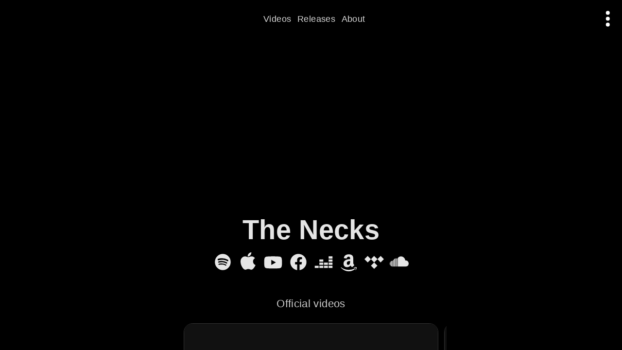

--- FILE ---
content_type: text/html; charset=utf-8
request_url: https://songwhip.com/the-necks
body_size: 19657
content:
<!DOCTYPE html><html style="background:#000" lang="en"><head><meta charSet="utf-8" data-next-head=""/><meta name="viewport" content="width=device-width" data-next-head=""/><link rel="preload" href="https://songwhip.com/cdn-cgi/image/quality=60,width=1500/https://is1-ssl.mzstatic.com/image/thumb/Music/24/b3/13/mzi.nykpbpre.jpg/620x620ac.jpg" as="image" data-next-head=""/><title data-next-head="">The Necks</title><link rel="canonical" href="https://songwhip.com/the-necks" data-next-head=""/><meta name="description" content="Listen to The Necks on any music platform - Free smart music links by Songwhip" data-next-head=""/><meta property="og:type" content="website" data-next-head=""/><meta property="og:site_name" content="Songwhip" data-next-head=""/><meta property="og:title" content="The Necks" data-next-head=""/><meta property="og:description" content="Listen to The Necks on any music platform - Free smart music links by Songwhip" data-next-head=""/><meta property="og:url" content="https://songwhip.com/the-necks" data-next-head=""/><meta property="og:image" content="https://songwhip.com/cdn-cgi/image/quality=50,width=1200,height=630,fit=cover/https://is1-ssl.mzstatic.com/image/thumb/Music/24/b3/13/mzi.nykpbpre.jpg/620x620ac.jpg" data-next-head=""/><meta property="og:image:width" content="1200" data-next-head=""/><meta property="og:image:height" content="630" data-next-head=""/><meta property="fb:app_id" content="620945261442606" data-next-head=""/><meta property="fb:page_id" content="1912732388996307" data-next-head=""/><meta name="twitter:card" content="summary_large_image" data-next-head=""/><meta name="twitter:site" content="@songwhip" data-next-head=""/><meta name="twitter:title" content="The Necks" data-next-head=""/><meta name="twitter:description" content="Listen to The Necks on any music platform - Free smart music links by Songwhip" data-next-head=""/><meta name="twitter:image" content="https://songwhip.com/cdn-cgi/image/quality=50,width=1200,height=630,fit=cover/https://is1-ssl.mzstatic.com/image/thumb/Music/24/b3/13/mzi.nykpbpre.jpg/620x620ac.jpg" data-next-head=""/><link rel="sitemap" type="application/xml" title="Sitemap" href="/sitemap.xml" data-next-head=""/><link rel="icon" href="/_next/static/media/songwhipFavicon.external.669c2f8b.svg" data-next-head=""/><link rel="mask-icon" href="/_next/static/media/safariMaskIcon.external.e9c53a61.svg" color="#fff" data-next-head=""/><meta name="monetization" content="$ilp.gatehub.net/673226609" data-next-head=""/><link rel="alternate" hrefLang="x-default" href="https://songwhip.com/the-necks" data-next-head=""/><link rel="alternate" hrefLang="ar" href="https://songwhip.com/the-necks?lang=ar" data-next-head=""/><link rel="alternate" hrefLang="de" href="https://songwhip.com/the-necks?lang=de" data-next-head=""/><link rel="alternate" hrefLang="es" href="https://songwhip.com/the-necks?lang=es" data-next-head=""/><link rel="alternate" hrefLang="fr" href="https://songwhip.com/the-necks?lang=fr" data-next-head=""/><link rel="alternate" hrefLang="id" href="https://songwhip.com/the-necks?lang=id" data-next-head=""/><link rel="alternate" hrefLang="it" href="https://songwhip.com/the-necks?lang=it" data-next-head=""/><link rel="alternate" hrefLang="ja" href="https://songwhip.com/the-necks?lang=ja" data-next-head=""/><link rel="alternate" hrefLang="ko" href="https://songwhip.com/the-necks?lang=ko" data-next-head=""/><link rel="alternate" hrefLang="ms" href="https://songwhip.com/the-necks?lang=ms" data-next-head=""/><link rel="alternate" hrefLang="pl" href="https://songwhip.com/the-necks?lang=pl" data-next-head=""/><link rel="alternate" hrefLang="pt" href="https://songwhip.com/the-necks?lang=pt" data-next-head=""/><link rel="alternate" hrefLang="th" href="https://songwhip.com/the-necks?lang=th" data-next-head=""/><link rel="alternate" hrefLang="tr" href="https://songwhip.com/the-necks?lang=tr" data-next-head=""/><link rel="alternate" hrefLang="zh-CN" href="https://songwhip.com/the-necks?lang=zh-CN" data-next-head=""/><link rel="alternate" hrefLang="zh-TW" href="https://songwhip.com/the-necks?lang=zh-TW" data-next-head=""/><meta name="theme-color" content="#000000"/><meta name="mobile-web-app-capable" content="yes"/><meta name="apple-mobile-web-app-capable" content="yes"/><meta name="apple-mobile-web-app-status-bar-style" content="black"/><meta name="apple-mobile-web-app-title" content="Songwhip"/><link rel="apple-touch-icon" href="/apple-touch-icon.png"/><link rel="manifest" href="/manifest.json"/><script type="application/ld+json" data-next-head="">{"@context":"https://schema.org","@graph":[{"@type":"Organization","@id":"https://songwhip.com/#organization","url":"https://songwhip.com/","name":"Songwhip","image":{"@id":"https://songwhip.com/static/icons/icon-512x512.png/#image"},"logo":{"@type":"ImageObject","@id":"https://songwhip.com/static/icons/icon-512x512.png/#image","url":"https://songwhip.com/static/icons/icon-512x512.png","width":"512","height":"512","caption":"Songwhip"},"description":"Smart music links that reach every platform. Make free links to your music instantly.","sameAs":["https://facebook.com/songwhip","https://twitter.com/songwhip","https://instagram.com/songwhip"]},{"@type":"WebSite","@id":"https://songwhip.com/#website","url":"https://songwhip.com/","name":"Songwhip","potentialAction":{"@type":"SearchAction","target":"https://songwhip.com/create?q={search_term_string}","query-input":"required name=search_term_string"},"publisher":{"@id":"https://songwhip.com/#organization"}},{"@type":"ImageObject","@id":"https://songwhip.com/cdn-cgi/image/quality=50,width=1200,height=630,fit=cover/https://is1-ssl.mzstatic.com/image/thumb/Music/24/b3/13/mzi.nykpbpre.jpg/620x620ac.jpg/#image","url":"https://songwhip.com/cdn-cgi/image/quality=50,width=1200,height=630,fit=cover/https://is1-ssl.mzstatic.com/image/thumb/Music/24/b3/13/mzi.nykpbpre.jpg/620x620ac.jpg","caption":"The Necks"},{"@type":"BreadcrumbList","@id":"https://songwhip.com/the-necks#BreadcrumbList","numberOfItems":1,"itemListElement":[{"@type":"ListItem","position":1,"item":{"@type":"WebPage","@id":"https://songwhip.com/the-necks/#webpage","url":"https://songwhip.com/the-necks","inLanguage":"en-US","name":"The Necks"}}]},{"@type":"WebPage","@id":"https://songwhip.com/the-necks/#webpage","url":"https://songwhip.com/the-necks","inLanguage":"en-US","name":"The Necks","description":"Listen to The Necks on any music platform - Free smart music links by Songwhip","isPartOf":{"@id":"https://songwhip.com/#website"},"primaryImageOfPage":{"@id":"https://songwhip.com/cdn-cgi/image/quality=50,width=1200,height=630,fit=cover/https://is1-ssl.mzstatic.com/image/thumb/Music/24/b3/13/mzi.nykpbpre.jpg/620x620ac.jpg/#image"},"breadcrumb":{"@id":"https://songwhip.com/the-necks#BreadcrumbList"}},{"@type":"MusicGroup","@id":"https://songwhip.com/the-necks/#artist","name":"The Necks","url":"https://songwhip.com/the-necks","image":{"@id":"https://songwhip.com/cdn-cgi/image/quality=50,width=1200,height=630,fit=cover/https://is1-ssl.mzstatic.com/image/thumb/Music/24/b3/13/mzi.nykpbpre.jpg/620x620ac.jpg/#image"},"subjectOf":{"@id":"https://songwhip.com/the-necks/#webpage"}}]}</script><script>document.documentElement.style.setProperty('--vh',(innerHeight * 0.01)+'px');
window.__initialInnerWidth = innerWidth;
window._hs_ = history.state;</script><noscript data-n-css=""></noscript><script defer="" noModule="" src="/_next/static/chunks/polyfills-42372ed130431b0a.js"></script><script defer="" src="/_next/static/chunks/94750.d22b5260093a09cb.js"></script><script defer="" src="/_next/static/chunks/19415.ffe4a050480ca0ac.js"></script><script defer="" src="/_next/static/chunks/40963.58709638fc947999.js"></script><script defer="" src="/_next/static/chunks/42587.0552e044d4d98edb.js"></script><script src="/_next/static/chunks/webpack-f619c0e1159fb2c9.js" defer=""></script><script src="/_next/static/chunks/framework-106a41ed19310265.js" defer=""></script><script src="/_next/static/chunks/main-55ed2d9ae1929b7f.js" defer=""></script><script src="/_next/static/chunks/pages/_app-b735f7af4aa2c23f.js" defer=""></script><script src="/_next/static/chunks/65812-c2a2e9375e74696b.js" defer=""></script><script src="/_next/static/chunks/88265-1e53232a4d3a094d.js" defer=""></script><script src="/_next/static/chunks/22946-fc7fe911ad77241f.js" defer=""></script><script src="/_next/static/chunks/96681-98e9f9b75776dd7c.js" defer=""></script><script src="/_next/static/chunks/55850-1bd8807879cdb087.js" defer=""></script><script src="/_next/static/chunks/24890-1a282a773fbbffcd.js" defer=""></script><script src="/_next/static/chunks/17929-e1f2c6f16a52cf26.js" defer=""></script><script src="/_next/static/chunks/64881-74320182756733ab.js" defer=""></script><script src="/_next/static/chunks/6100-942aa9b901061a8d.js" defer=""></script><script src="/_next/static/chunks/pages/%5Bparam1%5D-69b36302da9d2c27.js" defer=""></script><script src="/_next/static/J8bxcJwjs1Y024nhwGB1E/_buildManifest.js" defer=""></script><script src="/_next/static/J8bxcJwjs1Y024nhwGB1E/_ssgManifest.js" defer=""></script><style id="__jsx-4a3fcdcc78ab7bf9">.positionRelative.jsx-4a3fcdcc78ab7bf9{position:relative}.positionAbsolute.jsx-4a3fcdcc78ab7bf9{position:absolute}.flexRow.jsx-4a3fcdcc78ab7bf9,.flexColumn.jsx-4a3fcdcc78ab7bf9,.centerContent.jsx-4a3fcdcc78ab7bf9{display:flex}.centerContent.jsx-4a3fcdcc78ab7bf9{align-items:center;justify-content:center}.spaceBetween.jsx-4a3fcdcc78ab7bf9{justify-content:space-between}.flexRow.jsx-4a3fcdcc78ab7bf9{flex-direction:row}.flexColumn.jsx-4a3fcdcc78ab7bf9{flex-direction:column}.flexWrap.jsx-4a3fcdcc78ab7bf9{flex-wrap:wrap}.alignStart.flexRow.jsx-4a3fcdcc78ab7bf9{align-items:start}.alignCenter.flexRow.jsx-4a3fcdcc78ab7bf9{align-items:center}.justifyCenter.flexRow.jsx-4a3fcdcc78ab7bf9{justify-content:center}.alignEnd.flexRow.jsx-4a3fcdcc78ab7bf9{justify-content:flex-end}.alignStart.flexColumn.jsx-4a3fcdcc78ab7bf9{align-items:start}.alignCenter.flexColumn.jsx-4a3fcdcc78ab7bf9{justify-content:center}.alignEnd.flexColumn.jsx-4a3fcdcc78ab7bf9{align-items:flex-end}.justifyCenter.flexColumn.jsx-4a3fcdcc78ab7bf9{align-items:center}.justifyEnd.flexColumn.jsx-4a3fcdcc78ab7bf9{justify-content:flex-end}.isInline.jsx-4a3fcdcc78ab7bf9{display:inline-block}.isBlock.jsx-4a3fcdcc78ab7bf9{display:block}.flexRow.isInline.jsx-4a3fcdcc78ab7bf9,.flexColumn.isInline.jsx-4a3fcdcc78ab7bf9,.centerContent.isInline.jsx-4a3fcdcc78ab7bf9{display:inline-flex}.flexGrow.jsx-4a3fcdcc78ab7bf9{flex:1;min-width:0}.noFlexShrink.jsx-4a3fcdcc78ab7bf9{flex-shrink:0}.isCentered.jsx-4a3fcdcc78ab7bf9{margin:0 auto}.fullWidth.jsx-4a3fcdcc78ab7bf9{width:100%}.fullHeight.jsx-4a3fcdcc78ab7bf9{height:100%}.coverParent.jsx-4a3fcdcc78ab7bf9{position:absolute;left:0;top:0;right:0;bottom:0}</style><style id="__jsx-2663970515">div.jsx-2663970515{background-image:linear-gradient(0deg,rgba(0, 0, 0, 0) 0%,rgba(0, 0, 0, 0.65) 100%)}</style><style id="__jsx-14fd795d25d1431d">.isEnabled.jsx-14fd795d25d1431d{position:sticky}</style><style id="__jsx-c403794af89f82db">{line-height:1.1em;text-rendering:optimizeLegibility;-webkit-font-smoothing:antialiased;letter-spacing:.01em;word-break:break-word;cursor:default}.hyphenate.jsx-c403794af89f82db{-webkit-hyphens:auto;hyphens:auto}.withEllipsis.jsx-c403794af89f82db{text-overflow:ellipsis;overflow:hidden;white-space:nowrap}.medium.jsx-c403794af89f82db{font-weight:500}.bold.jsx-c403794af89f82db{font-weight:700}</style><style id="__jsx-4f38e74af7ee107f">*.jsx-4f38e74af7ee107f{display:block;font:inherit;background:none;border:0;padding:0;margin:0;outline:0;cursor:pointer;color:inherit;-webkit-user-select:none;user-select:none}*.jsx-4f38e74af7ee107f *{cursor:pointer!important}.withHoverOpacityFrom.jsx-4f38e74af7ee107f,.withActiveStyle.jsx-4f38e74af7ee107f{transition:opacity 500ms 100ms}.withActiveStyle.jsx-4f38e74af7ee107f:active{opacity:.5!important;transition-duration:0s!important;transition-delay:0s!important}.withHoverOpacityFrom.jsx-4f38e74af7ee107f:hover{opacity:1!important;transition-delay:0s}.withActiveStyle.jsx-4f38e74af7ee107f:active{opacity:.5!important;transition-duration:0s!important;transition-delay:0s!important}.withFocusStyle.jsx-4f38e74af7ee107f:focus-visible{filter:drop-shadow(0px 1px 8px white)}.isUnderlined.jsx-4f38e74af7ee107f{display:inline-block;color:#888;border-bottom:dotted.1em#666}.isUnderlined.withHoverStyle.jsx-4f38e74af7ee107f:hover{text-decoration:none;color:#fff}</style><style id="__jsx-6bca9cf4c4ea4bf6">a.jsx-6bca9cf4c4ea4bf6 *{cursor:pointer}.withHoverStyle.jsx-6bca9cf4c4ea4bf6:hover{text-decoration:underline;color:#fff}.isUnderlined.jsx-6bca9cf4c4ea4bf6{display:inline-block;color:#888;border-bottom:dotted.1em#666}.isUnderlined.withHoverStyle.jsx-6bca9cf4c4ea4bf6:hover{text-decoration:none;color:#fff}.withFocusStyle.jsx-6bca9cf4c4ea4bf6:focus-visible{filter:drop-shadow(0px 1px 8px white)}{}</style><style id="__jsx-9266a66a6b8f44ce">._scroller.jsx-9266a66a6b8f44ce::-webkit-scrollbar{display:none}@supports(-webkit-hyphens:none){._scroller.isMaskOverflow.withSnapping.jsx-9266a66a6b8f44ce .items{padding-right:1rem}}</style><style id="__jsx-d0dfe55a2d6e60ad">.icons.jsx-d0dfe55a2d6e60ad .Icon{transition:opacity.6s}.icons.jsx-d0dfe55a2d6e60ad:hover .Icon{opacity:.8}.icons.jsx-d0dfe55a2d6e60ad .Icon:hover{opacity:1;transform:scale(1.02);color:currentColor!important}</style><style id="__jsx-1097977423">div.jsx-1097977423{background-image:linear-gradient(0deg,rgba(0,0,0,0.75) 0%,transparent 100%)}</style><style id="__jsx-4f6bbfdc8dd7c24e">.fadeOnMount.jsx-4f6bbfdc8dd7c24e{animation-name:fadeIn;animation-duration:300ms;animation-delay:100ms;animation-fill-mode:forwards;opacity:0}@keyframes fadeIn{0%{opacity:0}100%{opacity:1}}</style><style id="__jsx-3866751496">.pageSection:not(:first-of-type){margin-top:5.2rem}.pageSection.isGrouped:not(:first-child){margin-top:2rem}</style><style id="__jsx-878b53198c3c0bcc">nav.jsx-878b53198c3c0bcc .navItem{opacity:.85}@media(pointer:fine){nav.jsx-878b53198c3c0bcc .navItem:hover{opacity:1}}</style><style id="__jsx-1827786776">._scroller.jsx-1827786776::-webkit-scrollbar{}</style><style id="__jsx-7a345c71ad6afd37">div.jsx-7a345c71ad6afd37 .button{pointer-events:none}div.jsx-7a345c71ad6afd37 .button.float{animation:float 2s infinite;pointer-events:all}@keyframes float{0%{transform:translatey(90%)scale(.8);opacity:0}10%{opacity:1}100%{transform:translatey(-70%)scale(1);opacity:0}}</style><style id="__jsx-e2905c7fa0eeb7ba">.app.jsx-e2905c7fa0eeb7ba{position:relative;display:flex;flex-direction:column;height:100%}.banner.jsx-e2905c7fa0eeb7ba{flex-shrink:0}.content.jsx-e2905c7fa0eeb7ba{flex-grow:1;overflow:hidden;contain:strict}.drawer.jsx-e2905c7fa0eeb7ba{position:fixed;left:0;top:0;bottom:0;z-index:1;width:31rem;max-width:95%;contain:strict;visibility:hidden;transform:translatex(-100%);transition:transform 200ms}.drawer.drawerIsOpen.jsx-e2905c7fa0eeb7ba{transform:translatex(0%);visibility:visible}.backdrop.jsx-e2905c7fa0eeb7ba{position:absolute;left:0;top:0;bottom:0;right:0;z-index:1;background:rgba(255,255,255,.2);transition:opacity 300ms;pointer-events:none;visibility:hidden;opacity:0}.backdrop.drawerIsOpen.jsx-e2905c7fa0eeb7ba{pointer-events:all;visibility:visible;opacity:1}</style><style id="__jsx-ec92f7bbb39f1483">html,body{height:100%;width:100%;overflow:hidden;margin:0;padding:0;font-size:17px}#__next{height:100%}*{box-sizing:border-box}html{-webkit-text-size-adjust:100%;--default-font:-apple-system, BlinkMacSystemFont, 'Roboto', 'Oxygen', 'Ubuntu',
      'Cantarell', 'Fira Sans', 'Droid Sans', 'Helvetica Neue', sans-serif;font-family:var(--default-font);-webkit-tap-highlight-color:rgba(0,0,0,0);-webkit-font-smoothing:antialiased;font-size:10px;font-weight:300;letter-spacing:.03em}@media(min-width:390px){html{font-size:10.5px}}@media(min-width:420px){html{font-size:10.8px}}@media(min-width:600px){html{font-size:11.4px}}@media(min-width:1600px){html{font-size:12.5px}}h1,h2,h3,h4,h5,h6,p{margin:0;font:inherit}:focus{outline:0}::-moz-focus-inner{border:0}::selection{background-color:rgba(255,255,255,1);color:#000}svg,img{display:block}[role="button"],a{text-decoration:none;color:inherit;cursor:pointer}ul{padding:0;margin:0}li{list-style-type:none}b{font-weight:bold}</style></head><body><svg style="display:none"><symbol id="swlogo" viewBox="0 0 100 28"><path fill-rule="evenodd" clip-rule="evenodd" d="M75 23.9c2.1-.6 3-3 4.7-5.3C79 20.9 78 24.5 81 24c2-.7 3.6-3.2 4.7-4.7l-3 6.5c-.5 1.3 2.1 2.4 2.9 1.4l3.1-7c3.9 5.5 14.5-8.9 10.3-12.5-1.6-1-6.3 4.6-7.6 6.5-.3.5-.5.5-.3 0 .4-.7 3.4-5 3.5-5.4 0-.9-2.2-1.4-2.8-1l-3.6 6.5c-3 4.3-5 6.7-6 7.4-.4.4-.7.2-.5-.3 1.2-4.2 3.6-8.4 6.3-12 .7-.6-2-1.6-2.7-1.2-3 4.3-5 9-9.1 13.3-.4.2-.8.4-.6-.3 1.3-4.4 3.6-8.4 6.2-12 .5-1-1.3-1.3-1.9-1.3-3.4.3-5.7 4.2-7.3 6.3-.2.3-.4 0-.2-.3 2-3.9 4.5-7.8 7.6-11.7.6-.6-2-1.7-2.7-1.3a77.6 77.6 0 00-10.8 19.1c-.5 1.2 2.4 2.6 2.7 1.5 2.6-4.5 4.5-8 7.7-11 .8-.6-2.4 5.4-3 6.6-.6 1.4-3.4 7.2 1.1 6.7zm21.6-14c-1.8 1.4-3 3.1-4 4.4a65.5 65.5 0 00-3.5 5.2c2.8 3.4 9.6-10 7.5-9.7zM3.3 24.6c-1.5-.7-3.3-2.2-3.3-4 0-3.4 10.3-4.9 13-5.1-.6-3-3.7-5-3.7-8.2 0-4.8 12.9-7.8 13.1-3.1 0 1.5-2.4 3.3-4 3.8-.2 0 0-.2 0-.3 1.6-1.7 3.3-4 0-4-2.3 0-5.2 1.6-5.2 4.1 0 2.7 2.5 5 3.2 7.4H19c1.3-2.6 5-8.2 8.8-7.1 1-.3 2.3.7 2.3 1.8 0 3.4-4.5 12.4-9.3 12.4-3-.8-3.3-3.6-2.2-6l-2 .1c.4 1.4-.4 3-1 4-2.1 3.7-8.8 5.7-12.3 4.2zM4.7 23c-4-.5-.9-3 .8-3.8 1.9-1 4.3-1.7 7.3-2.3-.5 3.9-4.5 6-8.1 6zM27.4 9.3c.8 0-1.3 9-6.2 11.3C18.5 19 25 10 27.4 9.3zM55.2 8.7c.7-.6-2-1.7-2.6-1.3l-.5.9c-1-1-2-1.4-3.3-1.2-2.8 1.2-5.1 4.5-6.2 7-.4.5-5.1 7.7-5.7 7-.8-1 3.6-8.8 6.2-12.4.4-1-1.3-1.3-2-1.3-1.6 0-4 2-7 6-.3.2-.4 0-.3-.3a77 77 0 012.6-4.4c.4-1-2-2-2.5-1.2-2.3 4-4.3 8-6.3 12.5-.4 1.3 2.2 2.2 2.7 1 .7-1.4 1.9-3.3 3.6-5.6 1-1.5 3-4.6 4.8-5.7.6-.2-1 1.5-3.4 6.9-.6 1.3-3.3 7.2 1 6.6.8-.2 1.9-1.2 3.3-3.2l2.1-3.3c-.1 1.2-.2 2.6 1 3.2-2 .9-2.9 2-2.9 3.3 0 2.5 2 4.6 4.8 2.7 5-3.5 4.6-9.6 10.6-17.2zm-10.6 8.6c0 .2 0 .4.3.3 2.6-2.3 4.5-5.4 6.5-8.3.2-.4-.2-.7-.6-.5-3.3 1.8-5.8 6-6.2 8.5zm4-2c.3-.6-.3-.2-.5 0l-2.6 3.4c-.4.5-1 1.3-1.7 1.4-.3.3-3.5 3.8-1.7 4.5 2.3-1 5.5-7.6 6.5-9.3z"></path><path d="M68.6 8c.4-.5 2 1.5 1.3 2.7-4.7 7.2-6.8 11-9.8 11.7-2 .6-2.4-1-2-3.4-1.1 1.3-6.3 6.1-6.1 1.3.7-4.6 2.7-8.4 5-12.1.6-.4 3.5-.2 3 .6-2.4 3-4.1 7.2-5 10.8 0 .3.1.7.4.4 1.3-1.2 2.5-2.4 3.5-3.7 1-3 2.4-5.7 4.1-8.1.5-.4 3.2-.4 2.9.7a13 13 0 01-2.8 4.5c-1 2-1.7 4-2.2 6.2 0 .5.3.6.7.4 3-3.7 4.6-7 7-12zM89.6 5.4c2.3 0 3.4-3.7.8-3.7-2.6 0-3.4 3.7-.8 3.7z"></path></symbol></svg><div id="__next"><div style="color:hsl(255,0%,90%);background:rgba(0,0,0,1)" class="jsx-e2905c7fa0eeb7ba app"><div class="jsx-e2905c7fa0eeb7ba content"><div data-testid="itemPage desktopSingleColumnLayout artistPage" class="jsx-4a3fcdcc78ab7bf9 positionRelative fullHeight" style="background:#000;color:#fff"><div data-testid="pageScroller" class="jsx-4a3fcdcc78ab7bf9 positionRelative fullHeight" style="position:relative;z-index:0"><div class="jsx-4a3fcdcc78ab7bf9 coverParent" style="z-index:0"><div style="position:relative;background:#000;overflow:hidden;height:100%"><div style="position:relative;will-change:opacity,transform;overflow:hidden;height:100vh"><div class="jsx-4a3fcdcc78ab7bf9 coverParent" style="background-color:#000;-webkit-mask-image:linear-gradient(rgba(0,0,0,0.85) 0%, rgba(0,0,0,0) 100%)" title="Music artwork background image" data-testid="backgroundImage"><div style="filter:saturate(.92);position:relative;width:100%;height:100%;background-position:50% 40%;background-size:cover;transition-property:opacity;transition-duration:400ms;opacity:0;background-image:url(https://songwhip.com/cdn-cgi/image/quality=60,width=1500/https://is1-ssl.mzstatic.com/image/thumb/Music/24/b3/13/mzi.nykpbpre.jpg/620x620ac.jpg), linear-gradient(0deg,rgba(0,0,0,.01) 0%,rgba(0,0,0,.01) 100%)"></div><img alt="" loading="lazy" width="0" height="0" decoding="async" data-nimg="1" style="color:transparent" src="https://songwhip.com/cdn-cgi/image/quality=60,width=1500/https://is1-ssl.mzstatic.com/image/thumb/Music/24/b3/13/mzi.nykpbpre.jpg/620x620ac.jpg"/></div></div></div></div><div data-testid="scroller" style="position:relative;z-index:0;height:100%;contain:strict;overflow-y:auto;overflow-x:hidden;-webkit-overflow-scrolling:touch;overscroll-behavior:none" class="jsx-1827786776 _scroller"><div class="jsx-4a3fcdcc78ab7bf9 flexColumn" style="min-height:100%;padding-bottom:0"><div class="jsx-4a3fcdcc78ab7bf9 flexColumn flexGrow" style="background:linear-gradient(180deg, transparent 0%, transparent 100vh, #000 100%)"><div style="margin-top:-8rem;margin-bottom:-2rem;pointer-events:none;top:0;z-index:1" class="jsx-14fd795d25d1431d isEnabled"><div style="height:10rem" class="jsx-2663970515 jsx-4a3fcdcc78ab7bf9"></div></div><div class="jsx-4a3fcdcc78ab7bf9" style="flex-grow:1;flex-shrink:0;position:relative"><div style="margin:0 auto;padding:0 1.4rem 10rem;max-width:48rem;box-sizing:content-box" class="jsx-3866751496"><div class="jsx-4a3fcdcc78ab7bf9 centerContent" style="margin:0px 0px 2rem 0px;min-height:60vh"></div><section id="section0" data-testid="pageSection" class="pageSection isFirstSection" style="scroll-margin-top:20vh"><div data-testid="pageTitleSection"><div style="max-width:14em;font-size:min(4.9rem, max(4.2rem, 7vw))" class="jsx-c403794af89f82db jsx-4a3fcdcc78ab7bf9 isCentered"><h1 style="padding:0px 1rem 0px 1rem;margin-top:-.2em;margin-bottom:-0.2em;padding-bottom:0.1em;text-wrap:balance;overflow-wrap:anywhere;font-size:1em;font-weight:700;opacity:0.9;color:#fff;text-align:center;line-height:1.05;text-shadow:rgba(0, 0, 0, 0.1) 0 0 .05em,rgba(0, 0, 0, 0.2) 0 .01em .1em" data-testid="title" class="jsx-c403794af89f82db jsx-4a3fcdcc78ab7bf9">The Necks</h1></div></div></section><section id="section1" data-testid="pageSection" class="pageSection isGrouped" style="scroll-margin-top:20vh"><div data-testid="iconLinksSection" style="color:hsl(255,0%,90%)" class="jsx-d0dfe55a2d6e60ad icons"><div style="top:2rem;z-index:1" class="jsx-14fd795d25d1431d "></div><div class="jsx-4a3fcdcc78ab7bf9 positionRelative" style="margin:1.25rem 0px -0.5rem 0px"><div data-testid="scroller" style="position:relative;z-index:0;overflow-x:auto;overflow-y:hidden;height:100%;-webkit-overflow-scrolling:touch;padding:0 1rem;line-height:0" class="jsx-9266a66a6b8f44ce _scroller isMaskOverflow"><div class="items jsx-4a3fcdcc78ab7bf9" style="display:inline-flex;min-width:100%;height:100%;justify-content:center;vertical-align:top;align-items:center;padding:0 .5rem"><a href="https://open.spotify.com/artist/2S0D6Vlt9T6z5MNm1UBJgf" style="margin:0px .15em 0px .15em;color:rgba(255, 255, 255, 0.9);font-size:3.5rem" data-testid="iconButton spotify" title="Spotify" aria-label="Spotify" class="jsx-6bca9cf4c4ea4bf6 jsx-4f38e74af7ee107f jsx-4a3fcdcc78ab7bf9 withFocusStyle withActiveStyle withFocusStyle"><svg style="fill:currentColor;color:currentColor;width:1em;height:1em" class="Icon jsx-4a3fcdcc78ab7bf9" viewBox="0 0 24 24"><path fill-rule="evenodd" clip-rule="evenodd" d="M2 12a10 10 0 1 1 20 0 10 10 0 0 1-20 0Zm13.5 4.4c.6.5 1.5-.6.6-1.2a12.5 12.5 0 0 0-9.2-1c-.7.1-.6 1.3.1 1.3 3-.5 5.6-.9 8.5.9Zm1-2.5c-3.5-1.9-6-1.9-9.7-1.1-1 0-1-1.3-.2-1.6a14 14 0 0 1 10.7 1.3c.7.5.3 1.8-.8 1.4Zm1.1-3c1 .7 2-1 1-1.6A16.7 16.7 0 0 0 6 8c-1 .4-.5 2 .3 1.9 4.1-1 8-1 11.3 1Z"></path></svg></a><a href="https://music.apple.com/us/artist/the-necks/51948214?app=music" style="margin:0px .15em 0px .15em;color:rgba(255, 255, 255, 0.9);font-size:3.5rem" data-testid="iconButton itunes" title="Apple Music" aria-label="Apple Music" class="jsx-6bca9cf4c4ea4bf6 jsx-4f38e74af7ee107f jsx-4a3fcdcc78ab7bf9 withFocusStyle withActiveStyle withFocusStyle"><svg style="fill:currentColor;color:currentColor;width:1em;height:1em" class="Icon jsx-4a3fcdcc78ab7bf9" viewBox="0 0 24 24"><path d="M11.9306 5.17198C14.4999 5.2529 16.6547 2.45728 16.2939 0C13.8942 0.164549 11.4702 2.68591 11.9306 5.17198ZM20.0797 18.3808C20.7299 17.394 20.9708 16.8923 21.4758 15.7734C17.8089 14.3871 17.2181 9.20197 20.8487 7.21503C19.7397 5.83209 18.1851 5.03336 16.7197 5.03336C14.7757 5.03336 13.9571 5.95751 12.6105 5.95751C11.221 5.95751 10.1648 5.03666 8.48809 5.03666C6.83781 5.03666 5.08191 6.04003 3.97292 7.74972C2.40515 10.1591 2.6725 14.6908 5.21063 18.5558C6.11828 19.9321 7.32959 21.4867 8.91056 21.4999C9.56671 21.506 10.0039 21.3118 10.4767 21.1019C11.9011 20.4693 13.3523 20.4465 14.7742 21.097C15.234 21.3073 15.6609 21.5027 16.3104 21.4966C17.8947 21.4867 19.1753 19.7638 20.0797 18.3808Z"></path></svg></a><a href="https://youtube.com/channel/UC2XJcFT4XhxZZJ3oVMtrhpQ" style="margin:0px .15em 0px .15em;color:rgba(255, 255, 255, 0.9);font-size:3.5rem" data-testid="iconButton youtube" title="YouTube" aria-label="YouTube" class="jsx-6bca9cf4c4ea4bf6 jsx-4f38e74af7ee107f jsx-4a3fcdcc78ab7bf9 withFocusStyle withActiveStyle withFocusStyle"><svg style="fill:currentColor;color:currentColor;width:1em;height:1em" class="Icon jsx-4a3fcdcc78ab7bf9" viewBox="0 0 24 24"><path d="M9.75 15.67V9.33l5.75 3.17-5.75 3.17Zm12.79-8.33c-.25-.92-1-1.65-1.94-1.9C18.88 5 12 5 12 5s-6.88 0-8.6.45a2.7 2.7 0 0 0-1.94 1.9C1 9 1 12.5 1 12.5s0 3.49.46 5.16c.25.92 1 1.65 1.94 1.9C5.12 20 12 20 12 20s6.88 0 8.6-.45a2.7 2.7 0 0 0 1.94-1.9C23 16 23 12.5 23 12.5s0-3.49-.46-5.16Z"></path></svg></a><a href="https://www.facebook.com/TheNecksMusic/" style="margin:0px .15em 0px .15em;color:rgba(255, 255, 255, 0.9);font-size:3.5rem" data-testid="iconButton facebook" title="Facebook" aria-label="Facebook" class="jsx-6bca9cf4c4ea4bf6 jsx-4f38e74af7ee107f jsx-4a3fcdcc78ab7bf9 withFocusStyle withActiveStyle withFocusStyle"><svg style="fill:currentColor;color:currentColor;width:1em;height:1em" class="Icon jsx-4a3fcdcc78ab7bf9" viewBox="0 0 24 24"><path d="M22 12.06C22 6.5 17.52 2 12 2S2 6.5 2 12.06c0 5.02 3.66 9.18 8.44 9.94v-7.03H7.9v-2.9h2.54V9.83c0-2.52 1.49-3.91 3.77-3.91 1.1 0 2.24.2 2.24.2V8.6H15.2c-1.24 0-1.63.78-1.63 1.57v1.9h2.78l-.45 2.9h-2.33V22A10.05 10.05 0 0 0 22 12.06Z"></path></svg></a><a href="https://deezer.com/artist/1022102" style="margin:0px .15em 0px .15em;color:rgba(255, 255, 255, 0.9);font-size:3.5rem" data-testid="iconButton deezer" title="Deezer" aria-label="Deezer" class="jsx-6bca9cf4c4ea4bf6 jsx-4f38e74af7ee107f jsx-4a3fcdcc78ab7bf9 withFocusStyle withActiveStyle withFocusStyle"><svg style="fill:currentColor;color:currentColor;width:1em;height:1em" class="Icon jsx-4a3fcdcc78ab7bf9" viewBox="0 0 24 24"><path d="M23 5h-4.8v2.8H23V5Zm0 3.9h-4.8v2.7H23V9Zm0 3.8h-4.8v2.8H23v-2.8ZM5.8 16.6H1v2.8h4.8v-2.8Zm5.7 0H6.7v2.8h4.8v-2.8Zm5.8 0h-4.8v2.8h4.8v-2.8Zm5.7 0h-4.8v2.8H23v-2.8Zm-5.7-3.9h-4.8v2.8h4.8v-2.8Zm-5.8 0H6.7v2.8h4.8v-2.8Zm0-3.8H6.7v2.7h4.8V9Z"></path></svg></a><a href="https://music.amazon.com/artists/B00GLW0HSQ" style="margin:0px .15em 0px .15em;color:rgba(255, 255, 255, 0.9);font-size:3.5rem" data-testid="iconButton amazonMusic" title="Amazon Music" aria-label="Amazon Music" class="jsx-6bca9cf4c4ea4bf6 jsx-4f38e74af7ee107f jsx-4a3fcdcc78ab7bf9 withFocusStyle withActiveStyle withFocusStyle"><svg style="fill:currentColor;color:currentColor;width:1em;height:1em" class="Icon jsx-4a3fcdcc78ab7bf9" viewBox="0 0 24 24"><path fill-rule="evenodd" d="M11.08 15.54c-1.06 0-1.68-.81-1.68-2 0-2.37 2.11-2.8 4.12-2.8 0 1.74-.05 4.8-2.44 4.8Zm5.23 2.56a.57.57 0 0 1-.66.06c-.92-.76-1.08-1.12-1.59-1.85-2.54 3.22-8.7 2.84-8.7-2.3 0-4.61 4.65-5.5 8.15-5.48 0 0 .13-1.7-.33-2.37-.97-1.46-3.46-.6-3.78.94-.05.25-.23.5-.48.51l-2.69-.3c-.22-.04-.48-.22-.41-.57.62-3.26 3.56-4.24 6.2-4.24 1.34 0 3.06.4 4.16 1.38 1.85 1.62 1.06 6.86 1.22 9.08 0 1.3.54 1.87 1.05 2.57.18.25.21.55-.01.73L16.3 18.1Zm3.12 1.74A16.09 16.09 0 0 1 2.3 18.5c-.25-.18-.42.14-.22.37 4.42 5.16 12.44 6.44 17.65 1.6.36-.33.05-.83-.31-.63Zm.58 1.94c-.08.2.1.28.28.13 1.17-.98 1.47-3.04 1.23-3.34-.24-.29-2.29-.54-3.54.34-.2.13-.16.32.06.3.7-.1 2.27-.28 2.55.08.28.36-.31 1.83-.58 2.49Z"></path></svg></a><a href="https://listen.tidal.com/artist/4154926" style="margin:0px .15em 0px .15em;color:rgba(255, 255, 255, 0.9);font-size:3.5rem" data-testid="iconButton tidal" title="Tidal" aria-label="Tidal" class="jsx-6bca9cf4c4ea4bf6 jsx-4f38e74af7ee107f jsx-4a3fcdcc78ab7bf9 withFocusStyle withActiveStyle withFocusStyle"><svg style="fill:currentColor;color:currentColor;width:1em;height:1em" class="Icon jsx-4a3fcdcc78ab7bf9" viewBox="0 0 24 24"><path d="M4.02 4.5 0 8.52l4 3.99 4-3.99L4.01 4.5Z"></path><path d="M11.98 4.5 7.99 8.52l4 3.99L16 8.48 11.98 4.5Zm8 0L24 8.53l-4 3.98-4-4.03 3.98-3.98ZM8.01 16.53l4 3.97 3.99-4-4-4-4 4.04Z"></path></svg></a><a href="https://soundcloud.com/thenecks" style="margin:0px .15em 0px .15em;color:rgba(255, 255, 255, 0.9);font-size:3.5rem" data-testid="iconButton soundcloud" title="SoundCloud" aria-label="SoundCloud" class="jsx-6bca9cf4c4ea4bf6 jsx-4f38e74af7ee107f jsx-4a3fcdcc78ab7bf9 withFocusStyle withActiveStyle withFocusStyle"><svg style="fill:currentColor;color:currentColor;width:1em;height:1em" class="Icon jsx-4a3fcdcc78ab7bf9" viewBox="0 0 24 24"><path d="M10.08 7.34c2.8-4.21 9.19-2.15 9.6 2.75 5.32-.59 5.83 7.41.72 7.41H10.08V7.34ZM7.2 7.6c.29-.05.62-.09.96-.09v10H7.2V7.6Zm1.44-.09v10h.96V7.75c-.29-.1-.62-.2-.96-.25Zm-2.88.75c.29-.2.62-.35.96-.5v9.75h-.96V8.25Zm-.48.4c-.38.36-.72.8-.96 1.3v7.55h.96V8.66Zm-2.4 1.9c.28-.1.68-.1.96 0v6.95c-.3 0-.67.05-.96-.05v-6.9Zm-.48.1c-.34.1-.67.26-.96.5v5.7c.29.2.62.4.96.5v-6.7Zm-1.44 5.8v-4.9a3.68 3.68 0 0 0 0 4.9Z"></path></svg></a></div></div></div></div></section><section id="section2" data-testid="pageSection" class="pageSection" style="scroll-margin-top:20vh"></section><section id="videos" data-testid="pageSection" class="pageSection" style="scroll-margin-top:20vh"><div data-testid="videos" class="videos"><div style="top:2rem;z-index:1" class="jsx-14fd795d25d1431d "><h2 style="padding:0px 0px 2.3rem 0px;margin:-0.02em 0px 0px 0px;user-select:none;font-size:1.95rem;color:rgba(255, 255, 255, 0.8);text-align:center;text-shadow:0 0.01em 0.15em rgba(0, 0, 0, 0.6)" class="jsx-c403794af89f82db jsx-4a3fcdcc78ab7bf9">Official videos</h2></div><div class="jsx-4a3fcdcc78ab7bf9 positionRelative" style="margin:0px -0.5rem 0px -0.5rem"><div data-testid="scroller" style="position:relative;z-index:0;overflow-x:auto;overflow-y:hidden;height:100%;-webkit-overflow-scrolling:touch;scroll-snap-type:x mandatory;padding:0 1rem;line-height:0" class="jsx-9266a66a6b8f44ce _scroller isMaskOverflow withSnapping"><div class="items jsx-4a3fcdcc78ab7bf9" style="display:flex;min-width:100%;height:100%;justify-content:flex-start;vertical-align:top;align-items:center;flex-direction:row;width:1000%"><div data-testid="videoItem" class="videoItem jsx-4a3fcdcc78ab7bf9" style="scroll-snap-align:center;flex:0 0 auto;padding:0 0.5rem;width:10%;max-width:100%"><div class="jsx-4a3fcdcc78ab7bf9 positionRelative" style="border:solid 1px #333;border-radius:1.6rem;overflow:hidden"><div data-testid="youtubeVideo" class="jsx-4a3fcdcc78ab7bf9 fullHeight centerContent" style="background:#000;width:100%"><div style="position:relative;flex-shrink:0;width:100%;height:auto"><svg viewBox="0 0 1 0.5625" style="width:100%;height:auto"></svg><div class="jsx-4a3fcdcc78ab7bf9 coverParent"><div class="jsx-4a3fcdcc78ab7bf9 coverParent" style="z-index:1;pointer-events:none;background:#111;transition-property:opacity,transform;transition-duration:600ms;transition-delay:0ms;opacity:1;transform:none"><div class="fadeOnMount jsx-4f6bbfdc8dd7c24e jsx-4a3fcdcc78ab7bf9 coverParent" style="z-index:2;animation-duration:400ms;animation-delay:100ms"><svg style="fill:rgba(255,255,255,0.6);color:rgba(255,255,255,0.6);width:6rem;height:6rem;margin:-3.5rem -3.5rem -3.5rem -3.5rem;z-index:2;top:50%;left:50%;filter:drop-shadow(0 0 1.2rem #000)" class="playIcon jsx-4a3fcdcc78ab7bf9 positionAbsolute" data-testid="playIcon" viewBox="0 0 24 24"><path d="m18.5 10.3-10-5.9C7.2 3.8 6 4.6 6 5.8V18c0 1.2 1.4 2 2.5 1.3l10-6.4c1-.6 1-2.1 0-2.7Z"></path></svg><div style="padding:1rem 1rem 1rem 1rem;z-index:2;top:60%;right:-0.1%;bottom:-0.1%;left:-0.1%;pointer-events:none" class="jsx-1097977423 titleOverlay jsx-4a3fcdcc78ab7bf9 flexColumn positionAbsolute"><div style="margin:auto 0px 0px 0px;font-size:1.2rem;opacity:0.9;text-align:center;line-height:1.2em;text-shadow:0px 0px 0.5em #000;display:-webkit-box;-webkit-line-clamp:2;-webkit-box-orient:vertical;overflow:hidden" class="jsx-c403794af89f82db jsx-4a3fcdcc78ab7bf9">Nala Sinephro</div></div></div><div class="image jsx-4a3fcdcc78ab7bf9" style="position:relative;z-index:1;overflow:hidden;border-radius:1.6rem;pointer-events:none;background:#111"><div class="jsx-4a3fcdcc78ab7bf9" style="width:100%;padding-bottom:56.25%;transition-property:opacity,transform;transition-duration:600ms;transition-delay:0ms;opacity:0"><img draggable="false" alt="Video thumbnail" referrerPolicy="no-referrer" loading="lazy" width="0" height="0" decoding="async" data-nimg="1" style="color:transparent;display:block;width:102%;height:102%;object-fit:cover;object-position:50% 50%;position:absolute;right:-1%;left:-1%;bottom:-1%;top:-1%;z-index:0;filter:saturate(0.8)" src="https://songwhip.com/cdn-cgi/image/quality=60,width=700/https://lh3.googleusercontent.com/GNeNTNXqah3x_Ujq3p9DwlEMoJwByocckQyWxV0eIzX7YD1gadkyPvSODsOkM8JO2RIYK-WYMZidr2HS=w544-h544-p-l90-rj"/></div></div></div></div></div></div></div></div><div data-testid="videoItem" class="videoItem jsx-4a3fcdcc78ab7bf9" style="scroll-snap-align:center;flex:0 0 auto;padding:0 0.5rem;width:10%;max-width:100%"><div class="jsx-4a3fcdcc78ab7bf9 positionRelative" style="border:solid 1px #333;border-radius:1.6rem;overflow:hidden"><div data-testid="youtubeVideo" class="jsx-4a3fcdcc78ab7bf9 fullHeight centerContent" style="background:#000;width:100%"><div style="position:relative;flex-shrink:0;width:100%;height:auto"><svg viewBox="0 0 1 0.5625" style="width:100%;height:auto"></svg><div class="jsx-4a3fcdcc78ab7bf9 coverParent"><div class="jsx-4a3fcdcc78ab7bf9 coverParent" style="z-index:1;pointer-events:none;background:#111;transition-property:opacity,transform;transition-duration:600ms;transition-delay:0ms;opacity:1;transform:none"><div class="fadeOnMount jsx-4f6bbfdc8dd7c24e jsx-4a3fcdcc78ab7bf9 coverParent" style="z-index:2;animation-duration:400ms;animation-delay:100ms"><svg style="fill:rgba(255,255,255,0.6);color:rgba(255,255,255,0.6);width:6rem;height:6rem;margin:-3.5rem -3.5rem -3.5rem -3.5rem;z-index:2;top:50%;left:50%;filter:drop-shadow(0 0 1.2rem #000)" class="playIcon jsx-4a3fcdcc78ab7bf9 positionAbsolute" data-testid="playIcon" viewBox="0 0 24 24"><path d="m18.5 10.3-10-5.9C7.2 3.8 6 4.6 6 5.8V18c0 1.2 1.4 2 2.5 1.3l10-6.4c1-.6 1-2.1 0-2.7Z"></path></svg><div style="padding:1rem 1rem 1rem 1rem;z-index:2;top:60%;right:-0.1%;bottom:-0.1%;left:-0.1%;pointer-events:none" class="jsx-1097977423 titleOverlay jsx-4a3fcdcc78ab7bf9 flexColumn positionAbsolute"><div style="margin:auto 0px 0px 0px;font-size:1.2rem;opacity:0.9;text-align:center;line-height:1.2em;text-shadow:0px 0px 0.5em #000;display:-webkit-box;-webkit-line-clamp:2;-webkit-box-orient:vertical;overflow:hidden" class="jsx-c403794af89f82db jsx-4a3fcdcc78ab7bf9">Henry Flynt</div></div></div><div class="image jsx-4a3fcdcc78ab7bf9" style="position:relative;z-index:1;overflow:hidden;border-radius:1.6rem;pointer-events:none;background:#111"><div class="jsx-4a3fcdcc78ab7bf9" style="width:100%;padding-bottom:56.25%;transition-property:opacity,transform;transition-duration:600ms;transition-delay:0ms;opacity:0"><img draggable="false" alt="Video thumbnail" referrerPolicy="no-referrer" loading="lazy" width="0" height="0" decoding="async" data-nimg="1" style="color:transparent;display:block;width:102%;height:102%;object-fit:cover;object-position:50% 50%;position:absolute;right:-1%;left:-1%;bottom:-1%;top:-1%;z-index:0;filter:saturate(0.8)" src="https://songwhip.com/cdn-cgi/image/quality=60,width=700/https://lh3.googleusercontent.com/Rz6UjJW9-Tto9P3Ol5fFqQwxHeVV7t4blL1AfnprJIxMTNTXipQ1459dIv2M66onVwz9h-bB9l8PKS0=w544-h544-l90-rj"/></div></div></div></div></div></div></div></div><div data-testid="videoItem" class="videoItem jsx-4a3fcdcc78ab7bf9" style="scroll-snap-align:center;flex:0 0 auto;padding:0 0.5rem;width:10%;max-width:100%"><div class="jsx-4a3fcdcc78ab7bf9 positionRelative" style="border:solid 1px #333;border-radius:1.6rem;overflow:hidden"><div data-testid="youtubeVideo" class="jsx-4a3fcdcc78ab7bf9 fullHeight centerContent" style="background:#000;width:100%"><div style="position:relative;flex-shrink:0;width:100%;height:auto"><svg viewBox="0 0 1 0.5625" style="width:100%;height:auto"></svg><div class="jsx-4a3fcdcc78ab7bf9 coverParent"><div class="jsx-4a3fcdcc78ab7bf9 coverParent" style="z-index:1;pointer-events:none;background:#111;transition-property:opacity,transform;transition-duration:600ms;transition-delay:0ms;opacity:1;transform:none"><div class="fadeOnMount jsx-4f6bbfdc8dd7c24e jsx-4a3fcdcc78ab7bf9 coverParent" style="z-index:2;animation-duration:400ms;animation-delay:100ms"><svg style="fill:rgba(255,255,255,0.6);color:rgba(255,255,255,0.6);width:6rem;height:6rem;margin:-3.5rem -3.5rem -3.5rem -3.5rem;z-index:2;top:50%;left:50%;filter:drop-shadow(0 0 1.2rem #000)" class="playIcon jsx-4a3fcdcc78ab7bf9 positionAbsolute" data-testid="playIcon" viewBox="0 0 24 24"><path d="m18.5 10.3-10-5.9C7.2 3.8 6 4.6 6 5.8V18c0 1.2 1.4 2 2.5 1.3l10-6.4c1-.6 1-2.1 0-2.7Z"></path></svg><div style="padding:1rem 1rem 1rem 1rem;z-index:2;top:60%;right:-0.1%;bottom:-0.1%;left:-0.1%;pointer-events:none" class="jsx-1097977423 titleOverlay jsx-4a3fcdcc78ab7bf9 flexColumn positionAbsolute"><div style="margin:auto 0px 0px 0px;font-size:1.2rem;opacity:0.9;text-align:center;line-height:1.2em;text-shadow:0px 0px 0.5em #000;display:-webkit-box;-webkit-line-clamp:2;-webkit-box-orient:vertical;overflow:hidden" class="jsx-c403794af89f82db jsx-4a3fcdcc78ab7bf9">Sun Ra</div></div></div><div class="image jsx-4a3fcdcc78ab7bf9" style="position:relative;z-index:1;overflow:hidden;border-radius:1.6rem;pointer-events:none;background:#111"><div class="jsx-4a3fcdcc78ab7bf9" style="width:100%;padding-bottom:56.25%;transition-property:opacity,transform;transition-duration:600ms;transition-delay:0ms;opacity:0"><img draggable="false" alt="Video thumbnail" referrerPolicy="no-referrer" loading="lazy" width="0" height="0" decoding="async" data-nimg="1" style="color:transparent;display:block;width:102%;height:102%;object-fit:cover;object-position:50% 50%;position:absolute;right:-1%;left:-1%;bottom:-1%;top:-1%;z-index:0;filter:saturate(0.8)" src="https://songwhip.com/cdn-cgi/image/quality=60,width=700/https://lh3.googleusercontent.com/FNCC0lOz9ZrHtdvt_0n5UKSvbgbAAA9jAKhpomVYqwEmTTe5ZIMHql3ls4Q8CGwg9T9z4fM9lYwcDvo=w544-h544-p-l90-rj"/></div></div></div></div></div></div></div></div><div data-testid="videoItem" class="videoItem jsx-4a3fcdcc78ab7bf9" style="scroll-snap-align:center;flex:0 0 auto;padding:0 0.5rem;width:10%;max-width:100%"><div class="jsx-4a3fcdcc78ab7bf9 positionRelative" style="border:solid 1px #333;border-radius:1.6rem;overflow:hidden"><div data-testid="youtubeVideo" class="jsx-4a3fcdcc78ab7bf9 fullHeight centerContent" style="background:#000;width:100%"><div style="position:relative;flex-shrink:0;width:100%;height:auto"><svg viewBox="0 0 1 0.5625" style="width:100%;height:auto"></svg><div class="jsx-4a3fcdcc78ab7bf9 coverParent"><div class="jsx-4a3fcdcc78ab7bf9 coverParent" style="z-index:1;pointer-events:none;background:#111;transition-property:opacity,transform;transition-duration:600ms;transition-delay:0ms;opacity:1;transform:none"><div class="fadeOnMount jsx-4f6bbfdc8dd7c24e jsx-4a3fcdcc78ab7bf9 coverParent" style="z-index:2;animation-duration:400ms;animation-delay:100ms"><svg style="fill:rgba(255,255,255,0.6);color:rgba(255,255,255,0.6);width:6rem;height:6rem;margin:-3.5rem -3.5rem -3.5rem -3.5rem;z-index:2;top:50%;left:50%;filter:drop-shadow(0 0 1.2rem #000)" class="playIcon jsx-4a3fcdcc78ab7bf9 positionAbsolute" data-testid="playIcon" viewBox="0 0 24 24"><path d="m18.5 10.3-10-5.9C7.2 3.8 6 4.6 6 5.8V18c0 1.2 1.4 2 2.5 1.3l10-6.4c1-.6 1-2.1 0-2.7Z"></path></svg><div style="padding:1rem 1rem 1rem 1rem;z-index:2;top:60%;right:-0.1%;bottom:-0.1%;left:-0.1%;pointer-events:none" class="jsx-1097977423 titleOverlay jsx-4a3fcdcc78ab7bf9 flexColumn positionAbsolute"><div style="margin:auto 0px 0px 0px;font-size:1.2rem;opacity:0.9;text-align:center;line-height:1.2em;text-shadow:0px 0px 0.5em #000;display:-webkit-box;-webkit-line-clamp:2;-webkit-box-orient:vertical;overflow:hidden" class="jsx-c403794af89f82db jsx-4a3fcdcc78ab7bf9">Silver Apples</div></div></div><div class="image jsx-4a3fcdcc78ab7bf9" style="position:relative;z-index:1;overflow:hidden;border-radius:1.6rem;pointer-events:none;background:#111"><div class="jsx-4a3fcdcc78ab7bf9" style="width:100%;padding-bottom:56.25%;transition-property:opacity,transform;transition-duration:600ms;transition-delay:0ms;opacity:0"><img draggable="false" alt="Video thumbnail" referrerPolicy="no-referrer" loading="lazy" width="0" height="0" decoding="async" data-nimg="1" style="color:transparent;display:block;width:102%;height:102%;object-fit:cover;object-position:50% 50%;position:absolute;right:-1%;left:-1%;bottom:-1%;top:-1%;z-index:0;filter:saturate(0.8)" src="https://songwhip.com/cdn-cgi/image/quality=60,width=700/https://lh3.googleusercontent.com/0MuO_qvTAA7hTA5RWcT-DdSjKNZVELljPv18L4Z0NHHiqWN0YJP5fXWjGEXFOybjDOv7bPWasrqsyO8=w544-h544-p-l90-rj"/></div></div></div></div></div></div></div></div><div data-testid="videoItem" class="videoItem jsx-4a3fcdcc78ab7bf9" style="scroll-snap-align:center;flex:0 0 auto;padding:0 0.5rem;width:10%;max-width:100%"><div class="jsx-4a3fcdcc78ab7bf9 positionRelative" style="border:solid 1px #333;border-radius:1.6rem;overflow:hidden"><div data-testid="youtubeVideo" class="jsx-4a3fcdcc78ab7bf9 fullHeight centerContent" style="background:#000;width:100%"><div style="position:relative;flex-shrink:0;width:100%;height:auto"><svg viewBox="0 0 1 0.5625" style="width:100%;height:auto"></svg><div class="jsx-4a3fcdcc78ab7bf9 coverParent"><div class="jsx-4a3fcdcc78ab7bf9 coverParent" style="z-index:1;pointer-events:none;background:#111;transition-property:opacity,transform;transition-duration:600ms;transition-delay:0ms;opacity:1;transform:none"><div class="fadeOnMount jsx-4f6bbfdc8dd7c24e jsx-4a3fcdcc78ab7bf9 coverParent" style="z-index:2;animation-duration:400ms;animation-delay:100ms"><svg style="fill:rgba(255,255,255,0.6);color:rgba(255,255,255,0.6);width:6rem;height:6rem;margin:-3.5rem -3.5rem -3.5rem -3.5rem;z-index:2;top:50%;left:50%;filter:drop-shadow(0 0 1.2rem #000)" class="playIcon jsx-4a3fcdcc78ab7bf9 positionAbsolute" data-testid="playIcon" viewBox="0 0 24 24"><path d="m18.5 10.3-10-5.9C7.2 3.8 6 4.6 6 5.8V18c0 1.2 1.4 2 2.5 1.3l10-6.4c1-.6 1-2.1 0-2.7Z"></path></svg><div style="padding:1rem 1rem 1rem 1rem;z-index:2;top:60%;right:-0.1%;bottom:-0.1%;left:-0.1%;pointer-events:none" class="jsx-1097977423 titleOverlay jsx-4a3fcdcc78ab7bf9 flexColumn positionAbsolute"><div style="margin:auto 0px 0px 0px;font-size:1.2rem;opacity:0.9;text-align:center;line-height:1.2em;text-shadow:0px 0px 0.5em #000;display:-webkit-box;-webkit-line-clamp:2;-webkit-box-orient:vertical;overflow:hidden" class="jsx-c403794af89f82db jsx-4a3fcdcc78ab7bf9">Sons of Kemet</div></div></div><div class="image jsx-4a3fcdcc78ab7bf9" style="position:relative;z-index:1;overflow:hidden;border-radius:1.6rem;pointer-events:none;background:#111"><div class="jsx-4a3fcdcc78ab7bf9" style="width:100%;padding-bottom:56.25%;transition-property:opacity,transform;transition-duration:600ms;transition-delay:0ms;opacity:0"><img draggable="false" alt="Video thumbnail" referrerPolicy="no-referrer" loading="lazy" width="0" height="0" decoding="async" data-nimg="1" style="color:transparent;display:block;width:102%;height:102%;object-fit:cover;object-position:50% 50%;position:absolute;right:-1%;left:-1%;bottom:-1%;top:-1%;z-index:0;filter:saturate(0.8)" src="https://songwhip.com/cdn-cgi/image/quality=60,width=700/https://lh3.googleusercontent.com/Df_1dxdIbtswdTsgUzZ8BD5mo4_SLP21eP2sQSubwmPutq0IzaiV89qfhM8zqiC8HdzymOL52yVgVA=w544-h544-p-l90-rj"/></div></div></div></div></div></div></div></div><div data-testid="videoItem" class="videoItem jsx-4a3fcdcc78ab7bf9" style="scroll-snap-align:center;flex:0 0 auto;padding:0 0.5rem;width:10%;max-width:100%"><div class="jsx-4a3fcdcc78ab7bf9 positionRelative" style="border:solid 1px #333;border-radius:1.6rem;overflow:hidden"><div data-testid="youtubeVideo" class="jsx-4a3fcdcc78ab7bf9 fullHeight centerContent" style="background:#000;width:100%"><div style="position:relative;flex-shrink:0;width:100%;height:auto"><svg viewBox="0 0 1 0.5625" style="width:100%;height:auto"></svg><div class="jsx-4a3fcdcc78ab7bf9 coverParent"><div class="jsx-4a3fcdcc78ab7bf9 coverParent" style="z-index:1;pointer-events:none;background:#111;transition-property:opacity,transform;transition-duration:600ms;transition-delay:0ms;opacity:1;transform:none"><div class="fadeOnMount jsx-4f6bbfdc8dd7c24e jsx-4a3fcdcc78ab7bf9 coverParent" style="z-index:2;animation-duration:400ms;animation-delay:100ms"><svg style="fill:rgba(255,255,255,0.6);color:rgba(255,255,255,0.6);width:6rem;height:6rem;margin:-3.5rem -3.5rem -3.5rem -3.5rem;z-index:2;top:50%;left:50%;filter:drop-shadow(0 0 1.2rem #000)" class="playIcon jsx-4a3fcdcc78ab7bf9 positionAbsolute" data-testid="playIcon" viewBox="0 0 24 24"><path d="m18.5 10.3-10-5.9C7.2 3.8 6 4.6 6 5.8V18c0 1.2 1.4 2 2.5 1.3l10-6.4c1-.6 1-2.1 0-2.7Z"></path></svg><div style="padding:1rem 1rem 1rem 1rem;z-index:2;top:60%;right:-0.1%;bottom:-0.1%;left:-0.1%;pointer-events:none" class="jsx-1097977423 titleOverlay jsx-4a3fcdcc78ab7bf9 flexColumn positionAbsolute"><div style="margin:auto 0px 0px 0px;font-size:1.2rem;opacity:0.9;text-align:center;line-height:1.2em;text-shadow:0px 0px 0.5em #000;display:-webkit-box;-webkit-line-clamp:2;-webkit-box-orient:vertical;overflow:hidden" class="jsx-c403794af89f82db jsx-4a3fcdcc78ab7bf9">Faust</div></div></div><div class="image jsx-4a3fcdcc78ab7bf9" style="position:relative;z-index:1;overflow:hidden;border-radius:1.6rem;pointer-events:none;background:#111"><div class="jsx-4a3fcdcc78ab7bf9" style="width:100%;padding-bottom:56.25%;transition-property:opacity,transform;transition-duration:600ms;transition-delay:0ms;opacity:0"><img draggable="false" alt="Video thumbnail" referrerPolicy="no-referrer" loading="lazy" width="0" height="0" decoding="async" data-nimg="1" style="color:transparent;display:block;width:102%;height:102%;object-fit:cover;object-position:50% 50%;position:absolute;right:-1%;left:-1%;bottom:-1%;top:-1%;z-index:0;filter:saturate(0.8)" src="https://songwhip.com/cdn-cgi/image/quality=60,width=700/https://lh3.googleusercontent.com/wnDWLVBVpBqePHgktpaXW-W27Ct160hMu5hVjFjBCY7X949eujsIwIdyNGfcEGwNBRoaCYx2ZLPBog=w544-h544-p-l90-rj"/></div></div></div></div></div></div></div></div><div data-testid="videoItem" class="videoItem jsx-4a3fcdcc78ab7bf9" style="scroll-snap-align:center;flex:0 0 auto;padding:0 0.5rem;width:10%;max-width:100%"><div class="jsx-4a3fcdcc78ab7bf9 positionRelative" style="border:solid 1px #333;border-radius:1.6rem;overflow:hidden"><div data-testid="youtubeVideo" class="jsx-4a3fcdcc78ab7bf9 fullHeight centerContent" style="background:#000;width:100%"><div style="position:relative;flex-shrink:0;width:100%;height:auto"><svg viewBox="0 0 1 0.5625" style="width:100%;height:auto"></svg><div class="jsx-4a3fcdcc78ab7bf9 coverParent"><div class="jsx-4a3fcdcc78ab7bf9 coverParent" style="z-index:1;pointer-events:none;background:#111;transition-property:opacity,transform;transition-duration:600ms;transition-delay:0ms;opacity:1;transform:none"><div class="fadeOnMount jsx-4f6bbfdc8dd7c24e jsx-4a3fcdcc78ab7bf9 coverParent" style="z-index:2;animation-duration:400ms;animation-delay:100ms"><svg style="fill:rgba(255,255,255,0.6);color:rgba(255,255,255,0.6);width:6rem;height:6rem;margin:-3.5rem -3.5rem -3.5rem -3.5rem;z-index:2;top:50%;left:50%;filter:drop-shadow(0 0 1.2rem #000)" class="playIcon jsx-4a3fcdcc78ab7bf9 positionAbsolute" data-testid="playIcon" viewBox="0 0 24 24"><path d="m18.5 10.3-10-5.9C7.2 3.8 6 4.6 6 5.8V18c0 1.2 1.4 2 2.5 1.3l10-6.4c1-.6 1-2.1 0-2.7Z"></path></svg><div style="padding:1rem 1rem 1rem 1rem;z-index:2;top:60%;right:-0.1%;bottom:-0.1%;left:-0.1%;pointer-events:none" class="jsx-1097977423 titleOverlay jsx-4a3fcdcc78ab7bf9 flexColumn positionAbsolute"><div style="margin:auto 0px 0px 0px;font-size:1.2rem;opacity:0.9;text-align:center;line-height:1.2em;text-shadow:0px 0px 0.5em #000;display:-webkit-box;-webkit-line-clamp:2;-webkit-box-orient:vertical;overflow:hidden" class="jsx-c403794af89f82db jsx-4a3fcdcc78ab7bf9">Fire! Orchestra</div></div></div><div class="image jsx-4a3fcdcc78ab7bf9" style="position:relative;z-index:1;overflow:hidden;border-radius:1.6rem;pointer-events:none;background:#111"><div class="jsx-4a3fcdcc78ab7bf9" style="width:100%;padding-bottom:56.25%;transition-property:opacity,transform;transition-duration:600ms;transition-delay:0ms;opacity:0"><img draggable="false" alt="Video thumbnail" referrerPolicy="no-referrer" loading="lazy" width="0" height="0" decoding="async" data-nimg="1" style="color:transparent;display:block;width:102%;height:102%;object-fit:cover;object-position:50% 50%;position:absolute;right:-1%;left:-1%;bottom:-1%;top:-1%;z-index:0;filter:saturate(0.8)" src="https://songwhip.com/cdn-cgi/image/quality=60,width=700/https://lh3.googleusercontent.com/-FAsfcUuXlpz5hF0P5UojhDmzDFOkuF-QnuIOJXwJMms3OLHxc38Z8FmWmw0VTGcLIeJVnsnqzshQDg=w544-h544-p-l90-rj"/></div></div></div></div></div></div></div></div><div data-testid="videoItem" class="videoItem jsx-4a3fcdcc78ab7bf9" style="scroll-snap-align:center;flex:0 0 auto;padding:0 0.5rem;width:10%;max-width:100%"><div class="jsx-4a3fcdcc78ab7bf9 positionRelative" style="border:solid 1px #333;border-radius:1.6rem;overflow:hidden"><div data-testid="youtubeVideo" class="jsx-4a3fcdcc78ab7bf9 fullHeight centerContent" style="background:#000;width:100%"><div style="position:relative;flex-shrink:0;width:100%;height:auto"><svg viewBox="0 0 1 0.5625" style="width:100%;height:auto"></svg><div class="jsx-4a3fcdcc78ab7bf9 coverParent"><div class="jsx-4a3fcdcc78ab7bf9 coverParent" style="z-index:1;pointer-events:none;background:#111;transition-property:opacity,transform;transition-duration:600ms;transition-delay:0ms;opacity:1;transform:none"><div class="fadeOnMount jsx-4f6bbfdc8dd7c24e jsx-4a3fcdcc78ab7bf9 coverParent" style="z-index:2;animation-duration:400ms;animation-delay:100ms"><svg style="fill:rgba(255,255,255,0.6);color:rgba(255,255,255,0.6);width:6rem;height:6rem;margin:-3.5rem -3.5rem -3.5rem -3.5rem;z-index:2;top:50%;left:50%;filter:drop-shadow(0 0 1.2rem #000)" class="playIcon jsx-4a3fcdcc78ab7bf9 positionAbsolute" data-testid="playIcon" viewBox="0 0 24 24"><path d="m18.5 10.3-10-5.9C7.2 3.8 6 4.6 6 5.8V18c0 1.2 1.4 2 2.5 1.3l10-6.4c1-.6 1-2.1 0-2.7Z"></path></svg><div style="padding:1rem 1rem 1rem 1rem;z-index:2;top:60%;right:-0.1%;bottom:-0.1%;left:-0.1%;pointer-events:none" class="jsx-1097977423 titleOverlay jsx-4a3fcdcc78ab7bf9 flexColumn positionAbsolute"><div style="margin:auto 0px 0px 0px;font-size:1.2rem;opacity:0.9;text-align:center;line-height:1.2em;text-shadow:0px 0px 0.5em #000;display:-webkit-box;-webkit-line-clamp:2;-webkit-box-orient:vertical;overflow:hidden" class="jsx-c403794af89f82db jsx-4a3fcdcc78ab7bf9">Éliane Radigue</div></div></div><div class="image jsx-4a3fcdcc78ab7bf9" style="position:relative;z-index:1;overflow:hidden;border-radius:1.6rem;pointer-events:none;background:#111"><div class="jsx-4a3fcdcc78ab7bf9" style="width:100%;padding-bottom:56.25%;transition-property:opacity,transform;transition-duration:600ms;transition-delay:0ms;opacity:0"><img draggable="false" alt="Video thumbnail" referrerPolicy="no-referrer" loading="lazy" width="0" height="0" decoding="async" data-nimg="1" style="color:transparent;display:block;width:102%;height:102%;object-fit:cover;object-position:50% 50%;position:absolute;right:-1%;left:-1%;bottom:-1%;top:-1%;z-index:0;filter:saturate(0.8)" src="https://songwhip.com/cdn-cgi/image/quality=60,width=700/https://lh3.googleusercontent.com/tFhRgMpe1DIlEO0BCSbCfsuXEVVxDJYXqiv3XA20rfRr5spXqy-OrYxst2g41kFoEe9kKDXO1oTW75Bb=w544-h544-l90-rj"/></div></div></div></div></div></div></div></div><div data-testid="videoItem" class="videoItem jsx-4a3fcdcc78ab7bf9" style="scroll-snap-align:center;flex:0 0 auto;padding:0 0.5rem;width:10%;max-width:100%"><div class="jsx-4a3fcdcc78ab7bf9 positionRelative" style="border:solid 1px #333;border-radius:1.6rem;overflow:hidden"><div data-testid="youtubeVideo" class="jsx-4a3fcdcc78ab7bf9 fullHeight centerContent" style="background:#000;width:100%"><div style="position:relative;flex-shrink:0;width:100%;height:auto"><svg viewBox="0 0 1 0.5625" style="width:100%;height:auto"></svg><div class="jsx-4a3fcdcc78ab7bf9 coverParent"><div class="jsx-4a3fcdcc78ab7bf9 coverParent" style="z-index:1;pointer-events:none;background:#111;transition-property:opacity,transform;transition-duration:600ms;transition-delay:0ms;opacity:1;transform:none"><div class="fadeOnMount jsx-4f6bbfdc8dd7c24e jsx-4a3fcdcc78ab7bf9 coverParent" style="z-index:2;animation-duration:400ms;animation-delay:100ms"><svg style="fill:rgba(255,255,255,0.6);color:rgba(255,255,255,0.6);width:6rem;height:6rem;margin:-3.5rem -3.5rem -3.5rem -3.5rem;z-index:2;top:50%;left:50%;filter:drop-shadow(0 0 1.2rem #000)" class="playIcon jsx-4a3fcdcc78ab7bf9 positionAbsolute" data-testid="playIcon" viewBox="0 0 24 24"><path d="m18.5 10.3-10-5.9C7.2 3.8 6 4.6 6 5.8V18c0 1.2 1.4 2 2.5 1.3l10-6.4c1-.6 1-2.1 0-2.7Z"></path></svg><div style="padding:1rem 1rem 1rem 1rem;z-index:2;top:60%;right:-0.1%;bottom:-0.1%;left:-0.1%;pointer-events:none" class="jsx-1097977423 titleOverlay jsx-4a3fcdcc78ab7bf9 flexColumn positionAbsolute"><div style="margin:auto 0px 0px 0px;font-size:1.2rem;opacity:0.9;text-align:center;line-height:1.2em;text-shadow:0px 0px 0.5em #000;display:-webkit-box;-webkit-line-clamp:2;-webkit-box-orient:vertical;overflow:hidden" class="jsx-c403794af89f82db jsx-4a3fcdcc78ab7bf9">The Comet Is Coming</div></div></div><div class="image jsx-4a3fcdcc78ab7bf9" style="position:relative;z-index:1;overflow:hidden;border-radius:1.6rem;pointer-events:none;background:#111"><div class="jsx-4a3fcdcc78ab7bf9" style="width:100%;padding-bottom:56.25%;transition-property:opacity,transform;transition-duration:600ms;transition-delay:0ms;opacity:0"><img draggable="false" alt="Video thumbnail" referrerPolicy="no-referrer" loading="lazy" width="0" height="0" decoding="async" data-nimg="1" style="color:transparent;display:block;width:102%;height:102%;object-fit:cover;object-position:50% 50%;position:absolute;right:-1%;left:-1%;bottom:-1%;top:-1%;z-index:0;filter:saturate(0.8)" src="https://songwhip.com/cdn-cgi/image/quality=60,width=700/https://lh3.googleusercontent.com/4Qcf6GcorGvbXDm4nU78IuxRaXCFDuMgb5gT32OfARLKpbTXvfQPCe6r7vuDusda-6lEt5YTdPpKtmCg=w544-h544-l90-rj"/></div></div></div></div></div></div></div></div><div data-testid="videoItem" class="videoItem jsx-4a3fcdcc78ab7bf9" style="scroll-snap-align:center;flex:0 0 auto;padding:0 0.5rem;width:10%;max-width:100%"><div class="jsx-4a3fcdcc78ab7bf9 positionRelative" style="border:solid 1px #333;border-radius:1.6rem;overflow:hidden"><div data-testid="youtubeVideo" class="jsx-4a3fcdcc78ab7bf9 fullHeight centerContent" style="background:#000;width:100%"><div style="position:relative;flex-shrink:0;width:100%;height:auto"><svg viewBox="0 0 1 0.5625" style="width:100%;height:auto"></svg><div class="jsx-4a3fcdcc78ab7bf9 coverParent"><div class="jsx-4a3fcdcc78ab7bf9 coverParent" style="z-index:1;pointer-events:none;background:#111;transition-property:opacity,transform;transition-duration:600ms;transition-delay:0ms;opacity:1;transform:none"><div class="fadeOnMount jsx-4f6bbfdc8dd7c24e jsx-4a3fcdcc78ab7bf9 coverParent" style="z-index:2;animation-duration:400ms;animation-delay:100ms"><svg style="fill:rgba(255,255,255,0.6);color:rgba(255,255,255,0.6);width:6rem;height:6rem;margin:-3.5rem -3.5rem -3.5rem -3.5rem;z-index:2;top:50%;left:50%;filter:drop-shadow(0 0 1.2rem #000)" class="playIcon jsx-4a3fcdcc78ab7bf9 positionAbsolute" data-testid="playIcon" viewBox="0 0 24 24"><path d="m18.5 10.3-10-5.9C7.2 3.8 6 4.6 6 5.8V18c0 1.2 1.4 2 2.5 1.3l10-6.4c1-.6 1-2.1 0-2.7Z"></path></svg><div style="padding:1rem 1rem 1rem 1rem;z-index:2;top:60%;right:-0.1%;bottom:-0.1%;left:-0.1%;pointer-events:none" class="jsx-1097977423 titleOverlay jsx-4a3fcdcc78ab7bf9 flexColumn positionAbsolute"><div style="margin:auto 0px 0px 0px;font-size:1.2rem;opacity:0.9;text-align:center;line-height:1.2em;text-shadow:0px 0px 0.5em #000;display:-webkit-box;-webkit-line-clamp:2;-webkit-box-orient:vertical;overflow:hidden" class="jsx-c403794af89f82db jsx-4a3fcdcc78ab7bf9">Can</div></div></div><div class="image jsx-4a3fcdcc78ab7bf9" style="position:relative;z-index:1;overflow:hidden;border-radius:1.6rem;pointer-events:none;background:#111"><div class="jsx-4a3fcdcc78ab7bf9" style="width:100%;padding-bottom:56.25%;transition-property:opacity,transform;transition-duration:600ms;transition-delay:0ms;opacity:0"><img draggable="false" alt="Video thumbnail" referrerPolicy="no-referrer" loading="lazy" width="0" height="0" decoding="async" data-nimg="1" style="color:transparent;display:block;width:102%;height:102%;object-fit:cover;object-position:50% 50%;position:absolute;right:-1%;left:-1%;bottom:-1%;top:-1%;z-index:0;filter:saturate(0.8)" src="https://songwhip.com/cdn-cgi/image/quality=60,width=700/https://lh3.googleusercontent.com/da_Zh0yg4-t-d6yszFMEe-eOKlWK06H5bE7tXNntVPTrAAHmUS7JejLr0Qk8R1-muum8yyTj_FBDag=w544-h544-p-l90-rj"/></div></div></div></div></div></div></div></div></div></div></div><div class="jsx-4a3fcdcc78ab7bf9 positionRelative" style="margin:1.8rem 0px 0px 0px"><div class="jsx-4a3fcdcc78ab7bf9 flexRow centerContent alignCenter" style="margin:0px -0.23rem 0px -0.23rem"><button data-testid="paginatedDot" type="button" class="jsx-4f38e74af7ee107f dot jsx-4a3fcdcc78ab7bf9 withFocusStyle" style="text-align:start;width:.75rem;opacity:0.8;background:#fff;height:.75rem;border-radius:50%;margin:0 0.23rem"></button><button data-testid="paginatedDot" type="button" class="jsx-4f38e74af7ee107f dot jsx-4a3fcdcc78ab7bf9 withFocusStyle" style="text-align:start;width:.75rem;opacity:0.2;background:#fff;height:.75rem;border-radius:50%;margin:0 0.23rem;transform:scale(.8)"></button><button data-testid="paginatedDot" type="button" class="jsx-4f38e74af7ee107f dot jsx-4a3fcdcc78ab7bf9 withFocusStyle" style="text-align:start;width:.75rem;opacity:0.2;background:#fff;height:.75rem;border-radius:50%;margin:0 0.23rem;transform:scale(.8)"></button><button data-testid="paginatedDot" type="button" class="jsx-4f38e74af7ee107f dot jsx-4a3fcdcc78ab7bf9 withFocusStyle" style="text-align:start;width:.75rem;opacity:0.2;background:#fff;height:.75rem;border-radius:50%;margin:0 0.23rem;transform:scale(.8)"></button><button data-testid="paginatedDot" type="button" class="jsx-4f38e74af7ee107f dot jsx-4a3fcdcc78ab7bf9 withFocusStyle" style="text-align:start;width:.75rem;opacity:0.2;background:#fff;height:.75rem;border-radius:50%;margin:0 0.23rem;transform:scale(.8)"></button><button data-testid="paginatedDot" type="button" class="jsx-4f38e74af7ee107f dot jsx-4a3fcdcc78ab7bf9 withFocusStyle" style="text-align:start;width:.75rem;opacity:0.2;background:#fff;height:.75rem;border-radius:50%;margin:0 0.23rem;transform:scale(.8)"></button><button data-testid="paginatedDot" type="button" class="jsx-4f38e74af7ee107f dot jsx-4a3fcdcc78ab7bf9 withFocusStyle" style="text-align:start;width:.75rem;opacity:0.2;background:#fff;height:.75rem;border-radius:50%;margin:0 0.23rem;transform:scale(.8)"></button><button data-testid="paginatedDot" type="button" class="jsx-4f38e74af7ee107f dot jsx-4a3fcdcc78ab7bf9 withFocusStyle" style="text-align:start;width:.75rem;opacity:0.2;background:#fff;height:.75rem;border-radius:50%;margin:0 0.23rem;transform:scale(.8)"></button><button data-testid="paginatedDot" type="button" class="jsx-4f38e74af7ee107f dot jsx-4a3fcdcc78ab7bf9 withFocusStyle" style="text-align:start;width:.75rem;opacity:0.2;background:#fff;height:.75rem;border-radius:50%;margin:0 0.23rem;transform:scale(.8)"></button><button data-testid="paginatedDot" type="button" class="jsx-4f38e74af7ee107f dot jsx-4a3fcdcc78ab7bf9 withFocusStyle" style="text-align:start;width:.75rem;opacity:0.2;background:#fff;height:.75rem;border-radius:50%;margin:0 0.23rem;transform:scale(.8)"></button></div></div></div></section><section id="releases" data-testid="pageSection" class="pageSection" style="scroll-margin-top:20vh"></section><section id="about" data-testid="pageSection" class="pageSection" style="scroll-margin-top:20vh"><div class="jsx-4a3fcdcc78ab7bf9"><div style="top:2rem;z-index:1" class="jsx-14fd795d25d1431d "><h2 style="margin:0px 0px 2rem 0px;user-select:none;font-size:1.95rem;color:rgba(255, 255, 255, 0.8);text-align:center;text-shadow:0 0.01em 0.15em rgba(0, 0, 0, 0.6)" class="jsx-c403794af89f82db jsx-4a3fcdcc78ab7bf9">About this artist</h2></div><div class="jsx-4a3fcdcc78ab7bf9 isCentered" style="padding:0px 1.2rem 0px 1.2rem;max-width:48rem;box-sizing:content-box;text-align:center"><div data-testid="textSectionContent" class="jsx-4a3fcdcc78ab7bf9" style="margin:0px 3px 0px 3px;color:rgba(255, 255, 255, 0.8)"><div style="overflow:hidden;max-height:calc(3 * 2.3rem);margin-bottom:2rem"><p style="overflow:hidden;font-size:1.7rem;line-height:2.3rem;display:-webkit-box;-webkit-line-clamp:3;-webkit-box-orient:vertical" class="jsx-c403794af89f82db jsx-4a3fcdcc78ab7bf9">The Necks are a virtually unclassifiable piano trio from Sydney, Australia. Neither jazz nor rock, this deceptive unit has toed a single line of conduct whether recording or performing throughout its career. Pianist (and sometimes organist) Chris Abrahams, bassist Lloyd Swanton, and drummer Tony Buck usually commence their shows and recording sessions by playing a single, basic, melodic, and rhythmic figure that, over an extended period of time, gradually transforms its shape. Microscopic tonal, dynamic, electronic, and textural changes, along with minimal harmonic variations, are gradually introduced. When any piece reaches its nadir, the music has evolved into something else entirely, though its root layers remain. The Necks have drawn comparisons to Krautrock groups like Can and Faust, as well as composers such as LaMonte Young and Tony Conrad, but they inhabit a unique musical terrain. Whether in the gentle, trance-like grooves of 1989′s Sex, the undulating exchange of synth and piano in 2003′s Drive By, the dark, brooding, elegantly fractured and occasionally explosive interludes on 2017′s BODY, and the wandering atmospherics, textures, and rhythms in 2023′s Travel, the Necks never remain static. Since the ’90s, their reputation has spread across the globe. <br/>The Necks were formed in Sydney, Australia in 1987. The original lineup of pianist Chris Abrahams, bassist Lloyd Swanton, and drummer Tony Buck has remained stable, even though they all have busy and highly divergent careers. Abrahams is an acclaimed session keyboardist who has released a couple of solo piano albums, written music for film and television, and toured the world in 1993 with the rock group Midnight Oil. Swanton is a much in-demand session jazz bassist and a regular on the jazz festival circuit. He has played in the Benders, founded the Catholics, and accompanied Stephen Cummings and Sting. Buck spends most of his time in avant-garde circles, with multiple collaborations and projects (including work with Otomo Yoshide and Keiji Haino). His best-known engagements have included the trio PERIL and the klezmer-punk group Kletka Red. <br/>Sex, the Necks’ debut, was released in 1989 by Spiral Scratch in Australia. It consisted of a single 56-minute work. 1990′s Next also appeared from Spiral Scratch but was reissued just months later on the band’s own Fish of Milk label. It offered six widely varying pieces that applied the same performance logic as their debut. It was about this time that the term “Necks music” was coined by fans to describe their sound. On Aquatic, they saturated the mix with more electronics and reverted to the “one track spread over two sides” approach to structured yet wandering improvisation. <br/>By the time the Necks released 1998′s Piano Bass Drums, their recipe was fixed and would no longer change in approach. <br/>In 1996, the Private Music label re-released Sex in the United States. It was the Necks’ first exposure on the North American continent and didn’t get them far. Europe, however, was catching on and the group began a series of annual tours there. Piano Bass Drums and the soundtrack for Rowan Woods’ film The Boys both received Australian award nominations in 1998. The more energetic, almost space-rocking Hanging Gardens, released in 1999, opened more doors, including a first American tour in late 2001. The album was picked up for distribution by the British avant-garde label ReR Megacorp the same year. Another North American tour in 2002 followed the release of Aether, the group’s studio masterpiece. Drive By followed in 2003 and took home the ARIA Music Awards Best Jazz Album prize in 2004. <br/>Subsequent albums Mosquito/See Through (2004), Chemist (2006), Silverwater (2009), and Mindset (2011) continued to bring in accolades, delivering consistently fresh, often wildly inventive takes on the trio’s signature approach to riffing. In 2013 they released Open which, like its 2015 single-track follow-up Vertigo, was a return to the long-form improvisation of earlier works. <br/>Arriving in 2017, the ambitious Unfold, a double album on Stephen O&#x27;Malley’s Ideologic Organ label, featured four non-sequential tracks (they can be heard in any order) — each one is its own suite. During the summer of 2018, the trio issued BODY on Family Vineyard, showcasing a return to the single, long-form improvised work. After touring Europe, Australia, New Zealand, and part of North America, the Necks issued Three in 2018, a winding textural and visceral musical exploration through three individual contrasting tracks that delved into separate tenets of their sound. The album’s variety of tones and structures offer an aural glimpse of the immersive sonic universe the trio have been constructing through recorded and live performance since the ’90s. Five years later — three of them interrupted or partially interrupted by the COVID-19 pandemic in Australia — the trio returned with Travel in 2023. Their 19th studio album (and 21st overall), it documented the recent trio discipline/practice of starting each day in the studio with a 20-minute improvisation. The completed recordings, spread over four LP sides, offer some of their most ecstatic and captivating music they’ve created thus far. ~ François Couture &amp;amp; Thom Jurek<span style="height:1px;width:1px"></span></p></div><button type="button" class="jsx-4f38e74af7ee107f jsx-4a3fcdcc78ab7bf9 withFocusStyle withActiveStyle" style="text-align:start;width:100%;pointer-events:none"><div style="font-size:1.7rem;font-weight:700;opacity:0;text-align:center" class="jsx-c403794af89f82db jsx-4a3fcdcc78ab7bf9">Show more</div></button></div></div></div></section><section data-testid="pageSection" class="pageSection" style="scroll-margin-top:20vh"><div data-testid="orchardLegalFooter" class="jsx-4a3fcdcc78ab7bf9 isCentered" style="padding:1rem 1.2rem 1.8rem 1.2rem;color:#999;font-size:1.2rem"><div style="font-size:1em;text-align:center" class="jsx-c403794af89f82db jsx-4a3fcdcc78ab7bf9">© <!-- -->2026<!-- --> <!-- -->Sony Music Entertainment</div><div style="margin:0.3rem 0px 0px 0px;font-size:1em;text-align:center;line-height:1.2" class="jsx-c403794af89f82db jsx-4a3fcdcc78ab7bf9"><a href="https://songwhip.com/privacy/sme/us" data-testid="privacyLink" class="jsx-6bca9cf4c4ea4bf6 withHoverStyle">Privacy policy</a> | <a href="https://songwhip.com/terms/sme/us" data-testid="termsLink" target="_blank" rel="noopener noreferrer" class="jsx-6bca9cf4c4ea4bf6 withHoverStyle">Terms and conditions</a> | <a href="https://www.sonymusic.com/how-we-use-your-data/" data-testid="howWeUseYourDataLink" target="_blank" rel="noopener noreferrer" class="jsx-6bca9cf4c4ea4bf6 withHoverStyle">How we use your data</a> | <a href="https://www.sonymusic.com/ccpa-contact-form/" data-testid="doNotSellDataLink" target="_blank" rel="noopener noreferrer" class="jsx-6bca9cf4c4ea4bf6 withHoverStyle">Do not sell my personal information</a></div></div></section></div></div></div></div></div><div class="jsx-4a3fcdcc78ab7bf9 positionAbsolute" style="z-index:1;top:0;right:0;left:0;pointer-events:none"><header class="jsx-4a3fcdcc78ab7bf9 flexRow positionRelative fullWidth alignCenter" style="height:6.8rem;z-index:1;pointer-events:none;background-color:transparent"><div class="jsx-4a3fcdcc78ab7bf9 coverParent" style="z-index:-1;bottom:-20%;transition-property:opacity,transform;transition-duration:400ms;transition-delay:0ms;opacity:1;transform:none"><div class="jsx-2663970515 jsx-4a3fcdcc78ab7bf9 coverParent"></div></div><div class="jsx-4a3fcdcc78ab7bf9 positionAbsolute fullHeight" style="z-index:2;top:0;left:1.4rem;pointer-events:all"><div class="jsx-4a3fcdcc78ab7bf9 flexRow positionRelative fullHeight alignCenter"></div></div><div class="jsx-4a3fcdcc78ab7bf9 centerContent" style="z-index:1;width:100%;height:100%;pointer-events:none;text-align:center;contain:strict"><div class="jsx-4a3fcdcc78ab7bf9 centerContent" style="position:absolute;top:0;bottom:0;left:6rem;right:5rem;will-change:opacity,transform"><div style="width:100%"><nav style="padding-bottom:0.2rem;pointer-events:all" data-testid="itemPageNav" class="jsx-878b53198c3c0bcc"><div class="jsx-4a3fcdcc78ab7bf9 positionRelative" style="margin:auto -1rem 0px -1rem"><div data-testid="scroller" style="position:relative;z-index:0;overflow-x:auto;overflow-y:hidden;height:100%;-webkit-overflow-scrolling:touch;padding:0 1rem;line-height:0" class="jsx-9266a66a6b8f44ce _scroller isMaskOverflow"><ul class="jsx-4a3fcdcc78ab7bf9 fullHeight centerContent" style="padding:.65rem 1.2rem .4rem 1.4rem;margin:0px 0px 0px 0px;height:5.1rem;display:inline-flex;white-space:nowrap;min-width:100%"><li style="margin:0px .35em 0px .35em;font-size:1.6rem;text-shadow:0 0 0.23em rgba(0, 0, 0, 0.7);user-select:none;letter-spacing:0.02em" class="jsx-c403794af89f82db navItem jsx-4a3fcdcc78ab7bf9 noFlexShrink"><a href="#videos" class="jsx-878b53198c3c0bcc">Videos</a></li><li style="margin:0px .35em 0px .35em;font-size:1.6rem;text-shadow:0 0 0.23em rgba(0, 0, 0, 0.7);user-select:none;letter-spacing:0.02em" class="jsx-c403794af89f82db navItem jsx-4a3fcdcc78ab7bf9 noFlexShrink"><a href="#releases" class="jsx-878b53198c3c0bcc">Releases</a></li><li style="margin:0px .35em 0px .35em;font-size:1.6rem;text-shadow:0 0 0.23em rgba(0, 0, 0, 0.7);user-select:none;letter-spacing:0.02em" class="jsx-c403794af89f82db navItem jsx-4a3fcdcc78ab7bf9 noFlexShrink"><a href="#about" class="jsx-878b53198c3c0bcc">About</a></li></ul></div></div></nav></div></div></div><div class="jsx-4a3fcdcc78ab7bf9 positionAbsolute fullHeight" style="z-index:2;top:0;right:1.4rem;pointer-events:all"><div class="jsx-4a3fcdcc78ab7bf9 flexRow fullHeight alignCenter"><div style="margin:0 -0.8rem"><button data-testid="openActionMenu" type="button" class="jsx-4f38e74af7ee107f jsx-4a3fcdcc78ab7bf9 fullHeight fullWidth centerContent withFocusStyle withActiveStyle" style="text-align:start;width:100%" title="Open actions menu" aria-label="Open actions menu"><svg style="fill:currentColor;transform:rotate(90deg);color:currentColor;width:3.75rem;height:3.75rem" class="jsx-4a3fcdcc78ab7bf9" viewBox="0 0 24 24"><path d="M5.25 10A2.257 2.257 0 0 0 3 12.25a2.257 2.257 0 0 0 2.25 2.25 2.257 2.257 0 0 0 2.25-2.25A2.257 2.257 0 0 0 5.25 10zm13.5 0a2.257 2.257 0 0 0-2.25 2.25 2.257 2.257 0 0 0 2.25 2.25A2.257 2.257 0 0 0 21 12.25 2.257 2.257 0 0 0 18.75 10zM12 10a2.257 2.257 0 0 0-2.25 2.25A2.257 2.257 0 0 0 12 14.5a2.257 2.257 0 0 0 2.25-2.25A2.257 2.257 0 0 0 12 10z"></path></svg></button></div></div></div></header></div></div><footer class="jsx-4a3fcdcc78ab7bf9 positionAbsolute" style="z-index:1;right:0;bottom:0;left:0;contain:strict;pointer-events:none"></footer></div><div style="position:absolute;left:50%;bottom:0;transform:translateX(-50%);pointer-events:none;transition:opacity .2s" class="jsx-7a345c71ad6afd37"><button data-testid="scrollPrompt" type="button" class="jsx-4f38e74af7ee107f button jsx-4a3fcdcc78ab7bf9 withFocusStyle withActiveStyle" style="text-align:start;width:100%;opacity:0"><svg style="fill:currentColor;transform:rotate(0deg);color:currentColor;width:5.5rem;height:5.5rem;filter:drop-shadow(0 0.1rem .6rem rgba(0,0,0,0.8))" class="jsx-4a3fcdcc78ab7bf9 isCentered" viewBox="0 0 24 24"><path d="M19.5 16L12 9l-7.5 7-1-1L12 7l8.5 8-1 1z"></path></svg></button></div></div><div class="jsx-e2905c7fa0eeb7ba backdrop"></div><div class="jsx-e2905c7fa0eeb7ba drawer"></div></div></div><script id="__NEXT_DATA__" type="application/json">{"props":{"language":"en","i18nMessages":{"app":{"actions":{"contactSupport":"Contact support","refreshApp":"Refresh app","share":"Share","add":"Add","back":"Back","create":"Create","done":"Done","edit":"Edit","remove":"Remove","save":"Save","saving":"Saving...","showMore":"Show more","submit":"Submit","subscribe":"Subscribe","continue":"Continue","cancel":"Cancel","delete":"Delete","next":"Next","accept":"Accept","confirm":"Confirm","reject":"Reject"},"labels":{"terms":"Terms","privacy":"Privacy","description":"Description","enterYourEmail":"Enter your email","all":"All"},"errors":{"required":"Required","invalidFormat":"Invalid format","item":"We couldn't find that page. Either the item no longer exists or current URL contains a typo."},"items":{"album":"Album","artist":"Artist","track":"Song","prerelease":"Pre-Save","customPage":"Exclusive Content","archived":"Archived"},"time":{"day":{"one":"day","other":"days"},"hour":{"one":"hour","other":"hours"},"minute":{"one":"minute","other":"minutes"},"second":{"one":"second","other":"seconds"}},"sideNav":{"dashboard":"Dashboard","faqs":"FAQs","login":"Login","catalog":"My Pages","makeALink":"Make a page","analytics":"Analytics","pickAccount":"Pick account","account":"Account","goToHomepage":"Go to Homepage","applications":"Apps"},"__meta__":{"locale":"en","key":"app"}}},"pageProps":{"artistPath":"the-necks","i18nMessages":{"item":{"orchardLegalFooter":{"privacy":"Privacy policy","terms":"Terms and conditions","howWeUseYourData":"How we use your data","doNotSellData":"Do not sell my personal information","legalNotice":"Legal notice","aiUsage":"AI Usage"},"actions":{"addMissingLinks":"Add missing links","copyLink":"Copy link","deletePage":"Delete page","editDetails":"Edit details","editPage":"Edit page","openActionsMenu":"Open actions menu","customLinks":"Customize links","shareThis":"Share this {type}","viewAnalytics":"View analytics","viewInDashboard":"View in dashboard","goToLivePage":"Go to live page","buyAlbumOn":"Buy this album on","editAlbumDetails":"Edit release details","getNotifiedWhenReleaseLiveOn":"Get notified when this release is live on","presaveRelease":"Presave this release","streamAlbumOn":"Stream this album on","upgradePrerelease":"Upgrade Pre-Save page","unpublishPage":"Unpublish page","buyTheirMusicOn":"Buy their music on","followArtist":"Follow this artist","streamArtistOn":"Stream this artist","editCustomPageDetails":"Edit details","archiveLivePageConfirm":"Are you sure you want to archive this live page?","archiveDraftPageConfirm":"Are you sure you want to archive this draft page?","archivePage":"Archive page","archive":"Archive","buySongOn":"Buy this song on","streamTrackOn":"Stream this song on"},"events":{"linkCopied":"Link copied to clipboard","presaveSuccess":"We'll add this album to your library on release day","albumPageDeleted":"Album page deleted","changesSaved":"Changes saved","updateError":"Update error","pagePublished":"Page published","pageUnpublished":"Page reverted to draft","linksAdded":"Links added successfully","artistPageDeleted":"Artist page deleted","customPageDeleted":"Custom page deleted","pageArchived":"Page successfully archived"},"pageBackgroundImageAlt":"Music artwork background image","pageDescriptionAttribution":"Free smart music links by Songwhip","poweredBy":"Powered by {songwhip}","countryBlocked":"Sorry, this page is not available in your country at this time.","ageGate":{"title":"What is your birthday?","subtitle":"Please confirm your age to view this page from {artistName}","submit":"Submit","error":"Sorry, you must be at least {age} years old to enter this page.","dateError":"This date of birth is invalid. Please try again."},"authGate":{"defaultHint":"Login below to unlock","withEmailHint":"Login below or enter your email to unlock","unlock":"Unlock","emailPlaceholder":"Email Address"},"confirmPublishDraft":"Publishing means your page will become public. Are you ready to share this page with your fans?","publishDraftAction":"Publish","confirmUnpublishPage":"Unpublishing this page means it'll become private. All existing links you've shared will no longer be accessible.","unpublishPageAction":"Unpublish","draftHeaderText":"This page is private","confirmPageDelete":"Permanently delete this page?","legal":{"footnoteUs":"By connecting, you agree to pre-save and follow on Spotify, pre-add on Apple Music, pre-save and follow on Amazon Music, pre-save on Deezer, and receive email communication from {owners}. For more information on how we use your data, please see the links below.","footnoteEs":"{legalName} will process your personal data as the data controller for the purpose of sending you information about your favorite artists, as well as other Sony Music services and products. Likewise, if you access one of the music listening platforms to pre-save an artist's track/album/playlist, said track/album/playlist will be saved in your library. You can exercise your data protection rights as indicated in the {privacyLink}Privacy Policy{/privacyLink}.","footnoteDk":"To fulfill your request we need limited access to and personal data from your Spotify, Apple Music, Amazon Music, or Deezer account. On the next page you will be asked by Spotify, Apple Music, Amazon Music, or Deezer to consent to these access permissions and data sharing. {privacyLink}Click here{/privacyLink} for more information on how we use your personal data.","checkboxCa":"I understand by checking this box and clicking any of the below buttons I agree to provide personal information to {legalName}, and to its current and future affiliates and other Sony Group companies worldwide, and to their artists and artists' representatives for marketing purposes, including personalized content.","checkboxMiddleEast":"I hereby understand by checking this box and clicking any one of the below buttons I agree to Sony Music Entertainment Middle East FZ LLC’s Privacy Policy ({linkEn}SME Middle East Privacy Policy (English){/linkEn} and {linkAr}SME Middle East Privacy Policy (Arabic){/linkAr}  and  agree to provide to Sony Music Entertainment Middle East FZ LLC’s, including  current and future affiliates and other Sony Music companies worldwide, and to their artists and artists’ representatives for marketing purposes, including personalised content and to the processing of my personal data in the manner as detailed in the above Privacy Policies.","footnoteSmeAccountAccess":"SME Account Access"},"images":{"fileSizeTooLarge":"We cannot support file sizes greater than 4MB","artworkSizeWarning":"This image doesn't meet our recommended quality guidelines and may appear blurry or pixelated on the final page."},"presavePrivacyNotice":"By connecting, you agree to pre-save or pre-add on your preferred platform","pagePeekingVisitLink":"Visit this page","errors":{"pageNotDraft":"This page is not a draft"},"albumPageMetaDescription":"Listen to \"{albumName}\" by {artistNames} on any music platform","albumPageMetaTitle":"{albumName} by {artistNames}","albumPageDeleteText":"Permanently delete this page?","labels":{"editAlbumDetails":"Edit album details","aboutThisArtist":"About this artist"},"orchardReleaseDetailsDisabled":"These release details can only be edited in Workstation. Any changes made there will update in Songwhip.","prereleaseMissingUpcAndIsrc":"This page is missing a correct UPC/ISRC/URL and won't automatically upgrade. Fans that pre-saved won't get alerted or have content added to their libraries until resolved.","missingServicesBannerTextSingle":"We couldn't find the streaming link for {service}. Fans that pre-saved with this platform weren't notified of your release. We'll continue to search for it and automatically upgrade as we do but you can manually add it too.","missingServicesBannerTextMultiple":"We couldn't find streaming links for {services}. Fans that pre-saved with those platforms weren't notified of your release. We'll continue to search for them and automatically upgrade as we do but you can manually add them too.","saveLinks":"Save Links","loadingLinks":"Loading links...","addMissingLinks":"Add missing links","failedToAddLinks":"Failed to add links","warnings":"Warnings","nav":{"follow":"Follow","stream":"Stream","buy":"Buy","about":"About","releases":"Releases","videos":"Videos","shows":"Shows","merch":"Merch"},"artistClaimSuccessThanks":"Thank you so much for your support, now let me show you how to get started!","artistPageDescription":"Listen to {artistName} on any music platform","sharedSocialLinksDescription":"Social links shared from the artist page","sharedSocialLinksTitle":"Artist social links","defaultReleasesTitle":"Latest releases","defaultVideosTitle":"Official videos","defaultShowsTitle":"Upcoming shows","shows":{"tickets":"Tickets","distance":"{distance}km away"},"editCustomPageDetails":{"dialogTitle":"Edit Page Details","name":"Name","nameDescription":"Use a short, catchy title to boost engagement","namePlaceholder":"Enter the name of your page"},"trackPageMetaDescription":"Listen to \"{trackName}\" by {artistNames} on any music platform","trackPageMetaTitle":"{trackName} by {artistNames}","__meta__":{"locale":"en","key":"item"}}}},"initialReduxState":{"artists":{"139222":{"status":2,"value":{"type":"artist","id":139222,"path":"the-necks","pagePath":"/the-necks","name":"The Necks","image":"https://is1-ssl.mzstatic.com/image/thumb/Music/24/b3/13/mzi.nykpbpre.jpg/620x620ac.jpg","links":{"qobuz":[{"link":"https://open.qobuz.com/artist/785840","countries":null}],"tidal":[{"link":"https://listen.tidal.com/artist/4154926","countries":["DE","US","SG"]}],"amazon":[{"link":"https://amazon.com/dp/B00GLW0HSQ","countries":null}],"deezer":[{"link":"https://deezer.com/artist/1022102","countries":null}],"itunes":[{"link":"https://music.apple.com/{country}/artist/the-necks/51948214?app=music","countries":["DE","CN","US","SG"]}],"discogs":[{"link":"https://www.discogs.com/artist/184801-The-Necks","countries":null}],"napster":[{"link":"https://play.napster.com/artist/art.7251536","countries":null}],"pandora":[{"link":"https://www.pandora.com/artist/the-necks/ARgkJ2XjnJpP96q","countries":["US"]}],"spotify":[{"link":"https://open.spotify.com/artist/2S0D6Vlt9T6z5MNm1UBJgf","countries":null}],"youtube":[{"link":"https://youtube.com/channel/UC2XJcFT4XhxZZJ3oVMtrhpQ","countries":null}],"bandcamp":[{"link":"https://thenecksau.bandcamp.com","countries":null}],"facebook":[{"link":"https://www.facebook.com/TheNecksMusic/","countries":null}],"wikipedia":[{"link":"https://en.wikipedia.org/wiki/The_Necks","countries":null}],"soundcloud":[{"link":"https://soundcloud.com/thenecks","countries":null}],"amazonMusic":[{"link":"https://music.amazon.com/artists/B00GLW0HSQ","countries":["CN","US","SG"]}],"itunesStore":[{"link":"https://music.apple.com/{country}/artist/the-necks/51948214?app=itunes","countries":["DE","CN","US","SG"]}],"ticketmaster":[{"link":"https://www.ticketmaster.com/the-necks-tickets/artist/1615598","countries":null}],"youtubeMusic":[{"link":"https://music.youtube.com/browse/UC2XJcFT4XhxZZJ3oVMtrhpQ","countries":null}]},"description":"The Necks are a virtually unclassifiable piano trio from Sydney, Australia. Neither jazz nor rock, this deceptive unit has toed a single line of conduct whether recording or performing throughout its career. Pianist (and sometimes organist) Chris Abrahams, bassist Lloyd Swanton, and drummer Tony Buck usually commence their shows and recording sessions by playing a single, basic, melodic, and rhythmic figure that, over an extended period of time, gradually transforms its shape. Microscopic tonal, dynamic, electronic, and textural changes, along with minimal harmonic variations, are gradually introduced. When any piece reaches its nadir, the music has evolved into something else entirely, though its root layers remain. The Necks have drawn comparisons to Krautrock groups like Can and Faust, as well as composers such as LaMonte Young and Tony Conrad, but they inhabit a unique musical terrain. Whether in the gentle, trance-like grooves of 1989′s Sex, the undulating exchange of synth and piano in 2003′s Drive By, the dark, brooding, elegantly fractured and occasionally explosive interludes on 2017′s BODY, and the wandering atmospherics, textures, and rhythms in 2023′s Travel, the Necks never remain static. Since the ’90s, their reputation has spread across the globe. \nThe Necks were formed in Sydney, Australia in 1987. The original lineup of pianist Chris Abrahams, bassist Lloyd Swanton, and drummer Tony Buck has remained stable, even though they all have busy and highly divergent careers. Abrahams is an acclaimed session keyboardist who has released a couple of solo piano albums, written music for film and television, and toured the world in 1993 with the rock group Midnight Oil. Swanton is a much in-demand session jazz bassist and a regular on the jazz festival circuit. He has played in the Benders, founded the Catholics, and accompanied Stephen Cummings and Sting. Buck spends most of his time in avant-garde circles, with multiple collaborations and projects (including work with Otomo Yoshide and Keiji Haino). His best-known engagements have included the trio PERIL and the klezmer-punk group Kletka Red. \nSex, the Necks’ debut, was released in 1989 by Spiral Scratch in Australia. It consisted of a single 56-minute work. 1990′s Next also appeared from Spiral Scratch but was reissued just months later on the band’s own Fish of Milk label. It offered six widely varying pieces that applied the same performance logic as their debut. It was about this time that the term “Necks music” was coined by fans to describe their sound. On Aquatic, they saturated the mix with more electronics and reverted to the “one track spread over two sides” approach to structured yet wandering improvisation. \nBy the time the Necks released 1998′s Piano Bass Drums, their recipe was fixed and would no longer change in approach. \nIn 1996, the Private Music label re-released Sex in the United States. It was the Necks’ first exposure on the North American continent and didn’t get them far. Europe, however, was catching on and the group began a series of annual tours there. Piano Bass Drums and the soundtrack for Rowan Woods’ film The Boys both received Australian award nominations in 1998. The more energetic, almost space-rocking Hanging Gardens, released in 1999, opened more doors, including a first American tour in late 2001. The album was picked up for distribution by the British avant-garde label ReR Megacorp the same year. Another North American tour in 2002 followed the release of Aether, the group’s studio masterpiece. Drive By followed in 2003 and took home the ARIA Music Awards Best Jazz Album prize in 2004. \nSubsequent albums Mosquito/See Through (2004), Chemist (2006), Silverwater (2009), and Mindset (2011) continued to bring in accolades, delivering consistently fresh, often wildly inventive takes on the trio’s signature approach to riffing. In 2013 they released Open which, like its 2015 single-track follow-up Vertigo, was a return to the long-form improvisation of earlier works. \nArriving in 2017, the ambitious Unfold, a double album on Stephen O'Malley’s Ideologic Organ label, featured four non-sequential tracks (they can be heard in any order) — each one is its own suite. During the summer of 2018, the trio issued BODY on Family Vineyard, showcasing a return to the single, long-form improvised work. After touring Europe, Australia, New Zealand, and part of North America, the Necks issued Three in 2018, a winding textural and visceral musical exploration through three individual contrasting tracks that delved into separate tenets of their sound. The album’s variety of tones and structures offer an aural glimpse of the immersive sonic universe the trio have been constructing through recorded and live performance since the ’90s. Five years later — three of them interrupted or partially interrupted by the COVID-19 pandemic in Australia — the trio returned with Travel in 2023. Their 19th studio album (and 21st overall), it documented the recent trio discipline/practice of starting each day in the studio with a 20-minute improvisation. The completed recordings, spread over four LP sides, offer some of their most ecstatic and captivating music they’ve created thus far. ~ François Couture \u0026amp; Thom Jurek","linksCountries":["DE","CN","US","SG"],"sourceCountry":"DE","spotifyId":"2S0D6Vlt9T6z5MNm1UBJgf","ownedByAccounts":[],"createdAtTimestamp":1510012232928,"refreshedAtTimestamp":1715190014530,"updatedAtTimestamp":1715190014530,"videos":[{"link":"https://www.youtube.com/watch?v=UCQGpIsFjYO89klnC8_Ww_2Q","image":{"url":"https://lh3.googleusercontent.com/GNeNTNXqah3x_Ujq3p9DwlEMoJwByocckQyWxV0eIzX7YD1gadkyPvSODsOkM8JO2RIYK-WYMZidr2HS=w544-h544-p-l90-rj","aspect":"1:1"},"title":"Nala Sinephro"},{"link":"https://www.youtube.com/watch?v=UCSNeh5abO22-pUXJzfPmOHQ","image":{"url":"https://lh3.googleusercontent.com/Rz6UjJW9-Tto9P3Ol5fFqQwxHeVV7t4blL1AfnprJIxMTNTXipQ1459dIv2M66onVwz9h-bB9l8PKS0=w544-h544-l90-rj","aspect":"1:1"},"title":"Henry Flynt"},{"link":"https://www.youtube.com/watch?v=UChUQgC_KvNmK6Na3Zt9o-0Q","image":{"url":"https://lh3.googleusercontent.com/FNCC0lOz9ZrHtdvt_0n5UKSvbgbAAA9jAKhpomVYqwEmTTe5ZIMHql3ls4Q8CGwg9T9z4fM9lYwcDvo=w544-h544-p-l90-rj","aspect":"1:1"},"title":"Sun Ra"},{"link":"https://www.youtube.com/watch?v=UC0Si-R1J-ZQneuOl_CRba7A","image":{"url":"https://lh3.googleusercontent.com/0MuO_qvTAA7hTA5RWcT-DdSjKNZVELljPv18L4Z0NHHiqWN0YJP5fXWjGEXFOybjDOv7bPWasrqsyO8=w544-h544-p-l90-rj","aspect":"1:1"},"title":"Silver Apples"},{"link":"https://www.youtube.com/watch?v=UCPT3mSJk7wEloINrQauRwxQ","image":{"url":"https://lh3.googleusercontent.com/Df_1dxdIbtswdTsgUzZ8BD5mo4_SLP21eP2sQSubwmPutq0IzaiV89qfhM8zqiC8HdzymOL52yVgVA=w544-h544-p-l90-rj","aspect":"1:1"},"title":"Sons of Kemet"},{"link":"https://www.youtube.com/watch?v=UCJVrwbzHjMbLpSB7ZyLFSfg","image":{"url":"https://lh3.googleusercontent.com/wnDWLVBVpBqePHgktpaXW-W27Ct160hMu5hVjFjBCY7X949eujsIwIdyNGfcEGwNBRoaCYx2ZLPBog=w544-h544-p-l90-rj","aspect":"1:1"},"title":"Faust"},{"link":"https://www.youtube.com/watch?v=UCyJjiWSY5AYXxPVZZxnmgGQ","image":{"url":"https://lh3.googleusercontent.com/-FAsfcUuXlpz5hF0P5UojhDmzDFOkuF-QnuIOJXwJMms3OLHxc38Z8FmWmw0VTGcLIeJVnsnqzshQDg=w544-h544-p-l90-rj","aspect":"1:1"},"title":"Fire! Orchestra"},{"link":"https://www.youtube.com/watch?v=UCSpqrIqs0Dv9uT17wY6r49g","image":{"url":"https://lh3.googleusercontent.com/tFhRgMpe1DIlEO0BCSbCfsuXEVVxDJYXqiv3XA20rfRr5spXqy-OrYxst2g41kFoEe9kKDXO1oTW75Bb=w544-h544-l90-rj","aspect":"1:1"},"title":"Éliane Radigue"},{"link":"https://www.youtube.com/watch?v=UCkhhyLDFuxeJnEVG0XhzzWA","image":{"url":"https://lh3.googleusercontent.com/4Qcf6GcorGvbXDm4nU78IuxRaXCFDuMgb5gT32OfARLKpbTXvfQPCe6r7vuDusda-6lEt5YTdPpKtmCg=w544-h544-l90-rj","aspect":"1:1"},"title":"The Comet Is Coming"},{"link":"https://www.youtube.com/watch?v=UC6jcXPWtn2rb2GftstqZdqA","image":{"url":"https://lh3.googleusercontent.com/da_Zh0yg4-t-d6yszFMEe-eOKlWK06H5bE7tXNntVPTrAAHmUS7JejLr0Qk8R1-muum8yyTj_FBDag=w544-h544-p-l90-rj","aspect":"1:1"},"title":"Can"},{"link":"https://www.youtube.com/watch?v=UC4p81SffxAyf_EqpPU1zBaA","image":{"url":"https://lh3.googleusercontent.com/peTNw3ygm96OyJrohcG45e8Er2Yv4qVIA4K2IQL1Ig_S9r99OAXIfCLSqqI-21dbDS8zGExmSDZhdD1L=w544-h544-l90-rj","aspect":"1:1"},"title":"Tortoise"},{"link":"https://www.youtube.com/watch?v=UCvwN2S1mJsUkUi_Oea-5lFA","image":{"url":"https://lh3.googleusercontent.com/Y4R67UJ2iub8K36nZAJorm1TPZilT1msqdLiOjgBcY5lld3d29npr_3yPGNm2bfa55B8nncweRiDfNI=w544-h544-p-l90-rj","aspect":"1:1"},"title":"Steve Reich"},{"link":"https://www.youtube.com/watch?v=UCFSZg0esjsoqdB8GsWyEbHg","image":{"url":"https://lh3.googleusercontent.com/PHfdbx5Z0itbhXx2YYOcjkNnQMwLuZQ_6NetThdzMA_jWDf7ngzMQ16mwqbuqi6RYBA03qSNfoTuBUg=w544-h544-p-l90-rj","aspect":"1:1"},"title":"Vladislav Delay"},{"link":"https://www.youtube.com/watch?v=UCr7lcc9jtJX2q7Nd2EtyGwQ","image":{"url":"https://lh3.googleusercontent.com/Lq814N9BnsMEk2Ala17eS3SCX3S8QpNLYD6a5-HdLZXg7xrxV-pro68MBd8JfkjYxwtgsfTWWT3_Mfo=w544-h544-p-l90-rj","aspect":"1:1"},"title":"Robert Wyatt"},{"link":"https://www.youtube.com/watch?v=UCcMvWXS-AI7CScirquFsXWg","image":{"url":"https://lh3.googleusercontent.com/deaeGUQt425n2sqtZccUkZ21FJAqn4rk2NoAoupEQi9i9MmTIlp_pEA4FLMVOjEnNOHFYDn8ZFZSnaUi=w544-h544-l90-rj","aspect":"1:1"},"title":"Cluster"}],"shows":[]},"isPartial":false}},"albums":{},"tracks":{},"customPages":{},"session":{"hydrated":true,"user":{},"country":"US","language":"en","deviceType":"large"},"paths":{"the-necks":{"status":2,"value":{"type":"artist","id":139222}}},"editStage":{},"dashboard":{"items":{},"analytics":{}},"catalog":{"items":{"loading":"IDLE"}},"prereleases":{}}},"page":"/[param1]","query":{"lang":"en","country":"US","device":"large","bypass_edge_cache":"1","no_cache":"1","param1":"the-necks"},"buildId":"J8bxcJwjs1Y024nhwGB1E","isFallback":false,"isExperimentalCompile":false,"dynamicIds":[94750,40963,42587],"gip":true,"appGip":true,"scriptLoader":[]}</script></body></html>